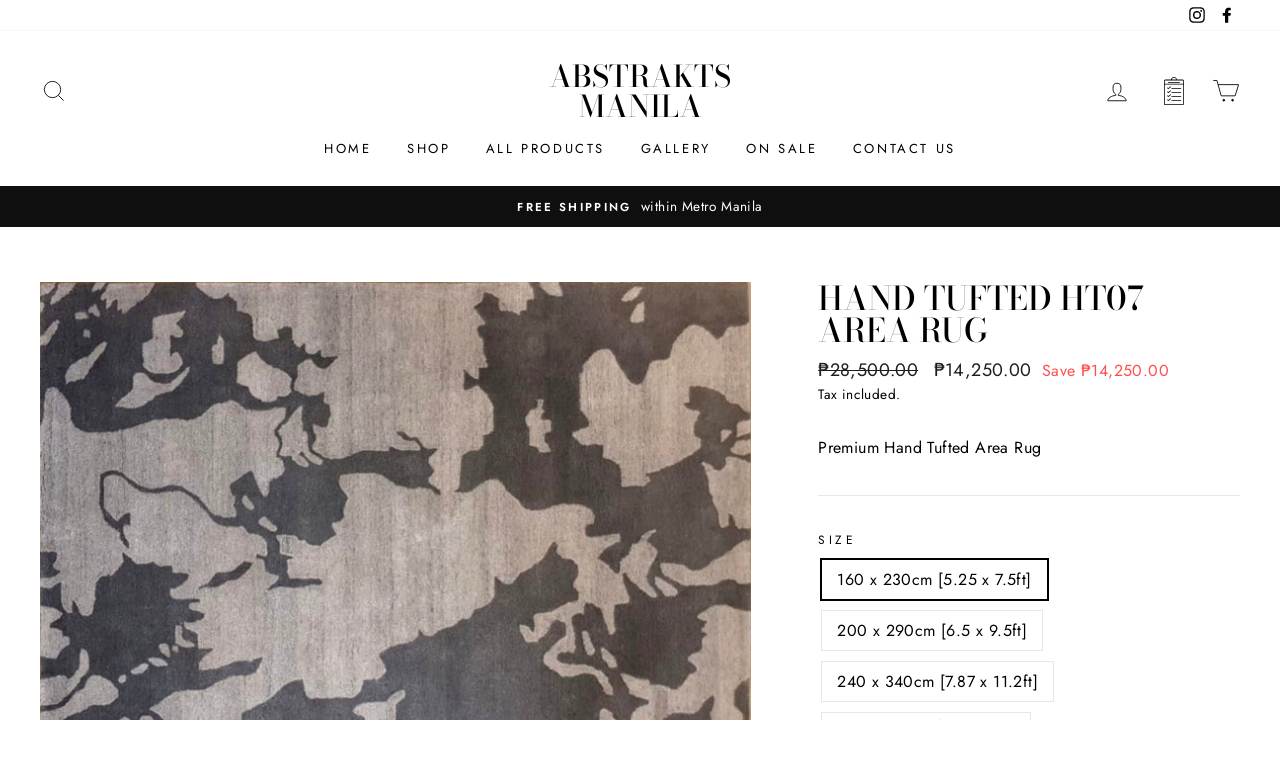

--- FILE ---
content_type: text/html; charset=utf-8
request_url: https://abstraktsmanila.com/collections/hand-tufted-area-rugs/products/copy-of-hand-tufted-ht07-area-rug
body_size: 24670
content:
<!doctype html>
<html class="no-js" lang="ShopLocaleDrop">
<head>
  <meta charset="utf-8">
  <meta http-equiv="X-UA-Compatible" content="IE=edge,chrome=1">
  <meta name="viewport" content="width=device-width,initial-scale=1">
  <meta name="theme-color" content="#111111">
  <link rel="canonical" href="https://abstraktsmanila.com/products/copy-of-hand-tufted-ht07-area-rug">
  <meta name="format-detection" content="telephone=no"><link rel="shortcut icon" href="//abstraktsmanila.com/cdn/shop/files/favicon_32x32.png?v=1613733362" type="image/png" />
  <title>Hand Tufted HT07 Area Rug
&ndash; Abstrakts Manila
</title><meta name="description" content="Premium Hand Tufted Area Rug"><meta property="og:site_name" content="Abstrakts Manila">
  <meta property="og:url" content="https://abstraktsmanila.com/products/copy-of-hand-tufted-ht07-area-rug">
  <meta property="og:title" content="Hand Tufted HT07 Area Rug">
  <meta property="og:type" content="product">
  <meta property="og:description" content="Premium Hand Tufted Area Rug"><meta property="og:price:amount" content="14,250.00">
    <meta property="og:price:currency" content="PHP"><meta property="og:image" content="http://abstraktsmanila.com/cdn/shop/files/IMG_20240401_183109_1200x630.jpg?v=1711967492">
  <meta property="og:image:secure_url" content="https://abstraktsmanila.com/cdn/shop/files/IMG_20240401_183109_1200x630.jpg?v=1711967492">
  <meta name="twitter:site" content="@">
  <meta name="twitter:card" content="summary_large_image">
  <meta name="twitter:title" content="Hand Tufted HT07 Area Rug">
  <meta name="twitter:description" content="Premium Hand Tufted Area Rug">


  <style data-shopify>
  @font-face {
  font-family: "Bodoni Moda";
  font-weight: 500;
  font-style: normal;
  src: url("//abstraktsmanila.com/cdn/fonts/bodoni_moda/bodonimoda_n5.36d0da1db617c453fb46e8089790ab6dc72c2356.woff2") format("woff2"),
       url("//abstraktsmanila.com/cdn/fonts/bodoni_moda/bodonimoda_n5.40f612bab009769f87511096f185d9228ad3baa3.woff") format("woff");
}

  @font-face {
  font-family: Jost;
  font-weight: 400;
  font-style: normal;
  src: url("//abstraktsmanila.com/cdn/fonts/jost/jost_n4.d47a1b6347ce4a4c9f437608011273009d91f2b7.woff2") format("woff2"),
       url("//abstraktsmanila.com/cdn/fonts/jost/jost_n4.791c46290e672b3f85c3d1c651ef2efa3819eadd.woff") format("woff");
}


  @font-face {
  font-family: Jost;
  font-weight: 600;
  font-style: normal;
  src: url("//abstraktsmanila.com/cdn/fonts/jost/jost_n6.ec1178db7a7515114a2d84e3dd680832b7af8b99.woff2") format("woff2"),
       url("//abstraktsmanila.com/cdn/fonts/jost/jost_n6.b1178bb6bdd3979fef38e103a3816f6980aeaff9.woff") format("woff");
}

  @font-face {
  font-family: Jost;
  font-weight: 400;
  font-style: italic;
  src: url("//abstraktsmanila.com/cdn/fonts/jost/jost_i4.b690098389649750ada222b9763d55796c5283a5.woff2") format("woff2"),
       url("//abstraktsmanila.com/cdn/fonts/jost/jost_i4.fd766415a47e50b9e391ae7ec04e2ae25e7e28b0.woff") format("woff");
}

  @font-face {
  font-family: Jost;
  font-weight: 600;
  font-style: italic;
  src: url("//abstraktsmanila.com/cdn/fonts/jost/jost_i6.9af7e5f39e3a108c08f24047a4276332d9d7b85e.woff2") format("woff2"),
       url("//abstraktsmanila.com/cdn/fonts/jost/jost_i6.2bf310262638f998ed206777ce0b9a3b98b6fe92.woff") format("woff");
}

</style>

  <link href="//abstraktsmanila.com/cdn/shop/t/6/assets/theme.scss.css?v=125534830629370872491759260155" rel="stylesheet" type="text/css" media="all" />

  <style data-shopify>
    .collection-item__title {
      font-size: 14.4px;
    }

    @media screen and (min-width: 769px) {
      .collection-item__title {
        font-size: 18px;
      }
    }
  </style>

  <script>
    document.documentElement.className = document.documentElement.className.replace('no-js', 'js');

    window.theme = window.theme || {};
    theme.strings = {
      addToCart: "Add to cart",
      soldOut: "Temporarily Out of Stock",
      unavailable: "Unavailable",
      stockLabel: "Only [count] items in stock!",
      willNotShipUntil: "Will not ship until [date]",
      willBeInStockAfter: "Restocking By [date] (ETA) Send us a message to reserve!",
      waitingForStock: "Inventory on the way",
      savePrice: "Save [saved_amount]",
      cartEmpty: "Your cart is currently empty.",
      cartTermsConfirmation: "You must agree with the terms and conditions of sales to check out"
    };
    theme.settings = {
      dynamicVariantsEnable: true,
      dynamicVariantType: "button",
      cartType: "drawer",
      moneyFormat: "₱{{amount}}",
      saveType: "dollar",
      recentlyViewedEnabled: false,
      predictiveSearch: true,
      predictiveSearchType: "product,article,page",
      inventoryThreshold: 10,
      quickView: false,
      themeName: 'Impulse',
      themeVersion: "2.7.0",
      themePage: ''
    };
  </script>

  <script>window.performance && window.performance.mark && window.performance.mark('shopify.content_for_header.start');</script><meta name="google-site-verification" content="353xMSsH5MkwSPZpGTTb-qw7z_Tkg0ycIT_IFFWgj_I">
<meta id="shopify-digital-wallet" name="shopify-digital-wallet" content="/32272810116/digital_wallets/dialog">
<link rel="alternate" type="application/json+oembed" href="https://abstraktsmanila.com/products/copy-of-hand-tufted-ht07-area-rug.oembed">
<script async="async" src="/checkouts/internal/preloads.js?locale=en-PH"></script>
<script id="shopify-features" type="application/json">{"accessToken":"3bbec0cfc0d571be21f3fcb4d9674d8b","betas":["rich-media-storefront-analytics"],"domain":"abstraktsmanila.com","predictiveSearch":true,"shopId":32272810116,"locale":"en"}</script>
<script>var Shopify = Shopify || {};
Shopify.shop = "abstrakts-manila.myshopify.com";
Shopify.locale = "en";
Shopify.currency = {"active":"PHP","rate":"1.0"};
Shopify.country = "PH";
Shopify.theme = {"name":"Impulse Theme Live","id":100678959266,"schema_name":"Impulse","schema_version":"2.7.0","theme_store_id":null,"role":"main"};
Shopify.theme.handle = "null";
Shopify.theme.style = {"id":null,"handle":null};
Shopify.cdnHost = "abstraktsmanila.com/cdn";
Shopify.routes = Shopify.routes || {};
Shopify.routes.root = "/";</script>
<script type="module">!function(o){(o.Shopify=o.Shopify||{}).modules=!0}(window);</script>
<script>!function(o){function n(){var o=[];function n(){o.push(Array.prototype.slice.apply(arguments))}return n.q=o,n}var t=o.Shopify=o.Shopify||{};t.loadFeatures=n(),t.autoloadFeatures=n()}(window);</script>
<script id="shop-js-analytics" type="application/json">{"pageType":"product"}</script>
<script defer="defer" async type="module" src="//abstraktsmanila.com/cdn/shopifycloud/shop-js/modules/v2/client.init-shop-cart-sync_BT-GjEfc.en.esm.js"></script>
<script defer="defer" async type="module" src="//abstraktsmanila.com/cdn/shopifycloud/shop-js/modules/v2/chunk.common_D58fp_Oc.esm.js"></script>
<script defer="defer" async type="module" src="//abstraktsmanila.com/cdn/shopifycloud/shop-js/modules/v2/chunk.modal_xMitdFEc.esm.js"></script>
<script type="module">
  await import("//abstraktsmanila.com/cdn/shopifycloud/shop-js/modules/v2/client.init-shop-cart-sync_BT-GjEfc.en.esm.js");
await import("//abstraktsmanila.com/cdn/shopifycloud/shop-js/modules/v2/chunk.common_D58fp_Oc.esm.js");
await import("//abstraktsmanila.com/cdn/shopifycloud/shop-js/modules/v2/chunk.modal_xMitdFEc.esm.js");

  window.Shopify.SignInWithShop?.initShopCartSync?.({"fedCMEnabled":true,"windoidEnabled":true});

</script>
<script id="__st">var __st={"a":32272810116,"offset":28800,"reqid":"c056d5cc-4a26-4815-9a68-b53c98838b8e-1769283538","pageurl":"abstraktsmanila.com\/collections\/hand-tufted-area-rugs\/products\/copy-of-hand-tufted-ht07-area-rug","u":"cba4646b8658","p":"product","rtyp":"product","rid":8042635264162};</script>
<script>window.ShopifyPaypalV4VisibilityTracking = true;</script>
<script id="captcha-bootstrap">!function(){'use strict';const t='contact',e='account',n='new_comment',o=[[t,t],['blogs',n],['comments',n],[t,'customer']],c=[[e,'customer_login'],[e,'guest_login'],[e,'recover_customer_password'],[e,'create_customer']],r=t=>t.map((([t,e])=>`form[action*='/${t}']:not([data-nocaptcha='true']) input[name='form_type'][value='${e}']`)).join(','),a=t=>()=>t?[...document.querySelectorAll(t)].map((t=>t.form)):[];function s(){const t=[...o],e=r(t);return a(e)}const i='password',u='form_key',d=['recaptcha-v3-token','g-recaptcha-response','h-captcha-response',i],f=()=>{try{return window.sessionStorage}catch{return}},m='__shopify_v',_=t=>t.elements[u];function p(t,e,n=!1){try{const o=window.sessionStorage,c=JSON.parse(o.getItem(e)),{data:r}=function(t){const{data:e,action:n}=t;return t[m]||n?{data:e,action:n}:{data:t,action:n}}(c);for(const[e,n]of Object.entries(r))t.elements[e]&&(t.elements[e].value=n);n&&o.removeItem(e)}catch(o){console.error('form repopulation failed',{error:o})}}const l='form_type',E='cptcha';function T(t){t.dataset[E]=!0}const w=window,h=w.document,L='Shopify',v='ce_forms',y='captcha';let A=!1;((t,e)=>{const n=(g='f06e6c50-85a8-45c8-87d0-21a2b65856fe',I='https://cdn.shopify.com/shopifycloud/storefront-forms-hcaptcha/ce_storefront_forms_captcha_hcaptcha.v1.5.2.iife.js',D={infoText:'Protected by hCaptcha',privacyText:'Privacy',termsText:'Terms'},(t,e,n)=>{const o=w[L][v],c=o.bindForm;if(c)return c(t,g,e,D).then(n);var r;o.q.push([[t,g,e,D],n]),r=I,A||(h.body.append(Object.assign(h.createElement('script'),{id:'captcha-provider',async:!0,src:r})),A=!0)});var g,I,D;w[L]=w[L]||{},w[L][v]=w[L][v]||{},w[L][v].q=[],w[L][y]=w[L][y]||{},w[L][y].protect=function(t,e){n(t,void 0,e),T(t)},Object.freeze(w[L][y]),function(t,e,n,w,h,L){const[v,y,A,g]=function(t,e,n){const i=e?o:[],u=t?c:[],d=[...i,...u],f=r(d),m=r(i),_=r(d.filter((([t,e])=>n.includes(e))));return[a(f),a(m),a(_),s()]}(w,h,L),I=t=>{const e=t.target;return e instanceof HTMLFormElement?e:e&&e.form},D=t=>v().includes(t);t.addEventListener('submit',(t=>{const e=I(t);if(!e)return;const n=D(e)&&!e.dataset.hcaptchaBound&&!e.dataset.recaptchaBound,o=_(e),c=g().includes(e)&&(!o||!o.value);(n||c)&&t.preventDefault(),c&&!n&&(function(t){try{if(!f())return;!function(t){const e=f();if(!e)return;const n=_(t);if(!n)return;const o=n.value;o&&e.removeItem(o)}(t);const e=Array.from(Array(32),(()=>Math.random().toString(36)[2])).join('');!function(t,e){_(t)||t.append(Object.assign(document.createElement('input'),{type:'hidden',name:u})),t.elements[u].value=e}(t,e),function(t,e){const n=f();if(!n)return;const o=[...t.querySelectorAll(`input[type='${i}']`)].map((({name:t})=>t)),c=[...d,...o],r={};for(const[a,s]of new FormData(t).entries())c.includes(a)||(r[a]=s);n.setItem(e,JSON.stringify({[m]:1,action:t.action,data:r}))}(t,e)}catch(e){console.error('failed to persist form',e)}}(e),e.submit())}));const S=(t,e)=>{t&&!t.dataset[E]&&(n(t,e.some((e=>e===t))),T(t))};for(const o of['focusin','change'])t.addEventListener(o,(t=>{const e=I(t);D(e)&&S(e,y())}));const B=e.get('form_key'),M=e.get(l),P=B&&M;t.addEventListener('DOMContentLoaded',(()=>{const t=y();if(P)for(const e of t)e.elements[l].value===M&&p(e,B);[...new Set([...A(),...v().filter((t=>'true'===t.dataset.shopifyCaptcha))])].forEach((e=>S(e,t)))}))}(h,new URLSearchParams(w.location.search),n,t,e,['guest_login'])})(!0,!0)}();</script>
<script integrity="sha256-4kQ18oKyAcykRKYeNunJcIwy7WH5gtpwJnB7kiuLZ1E=" data-source-attribution="shopify.loadfeatures" defer="defer" src="//abstraktsmanila.com/cdn/shopifycloud/storefront/assets/storefront/load_feature-a0a9edcb.js" crossorigin="anonymous"></script>
<script data-source-attribution="shopify.dynamic_checkout.dynamic.init">var Shopify=Shopify||{};Shopify.PaymentButton=Shopify.PaymentButton||{isStorefrontPortableWallets:!0,init:function(){window.Shopify.PaymentButton.init=function(){};var t=document.createElement("script");t.src="https://abstraktsmanila.com/cdn/shopifycloud/portable-wallets/latest/portable-wallets.en.js",t.type="module",document.head.appendChild(t)}};
</script>
<script data-source-attribution="shopify.dynamic_checkout.buyer_consent">
  function portableWalletsHideBuyerConsent(e){var t=document.getElementById("shopify-buyer-consent"),n=document.getElementById("shopify-subscription-policy-button");t&&n&&(t.classList.add("hidden"),t.setAttribute("aria-hidden","true"),n.removeEventListener("click",e))}function portableWalletsShowBuyerConsent(e){var t=document.getElementById("shopify-buyer-consent"),n=document.getElementById("shopify-subscription-policy-button");t&&n&&(t.classList.remove("hidden"),t.removeAttribute("aria-hidden"),n.addEventListener("click",e))}window.Shopify?.PaymentButton&&(window.Shopify.PaymentButton.hideBuyerConsent=portableWalletsHideBuyerConsent,window.Shopify.PaymentButton.showBuyerConsent=portableWalletsShowBuyerConsent);
</script>
<script>
  function portableWalletsCleanup(e){e&&e.src&&console.error("Failed to load portable wallets script "+e.src);var t=document.querySelectorAll("shopify-accelerated-checkout .shopify-payment-button__skeleton, shopify-accelerated-checkout-cart .wallet-cart-button__skeleton"),e=document.getElementById("shopify-buyer-consent");for(let e=0;e<t.length;e++)t[e].remove();e&&e.remove()}function portableWalletsNotLoadedAsModule(e){e instanceof ErrorEvent&&"string"==typeof e.message&&e.message.includes("import.meta")&&"string"==typeof e.filename&&e.filename.includes("portable-wallets")&&(window.removeEventListener("error",portableWalletsNotLoadedAsModule),window.Shopify.PaymentButton.failedToLoad=e,"loading"===document.readyState?document.addEventListener("DOMContentLoaded",window.Shopify.PaymentButton.init):window.Shopify.PaymentButton.init())}window.addEventListener("error",portableWalletsNotLoadedAsModule);
</script>

<script type="module" src="https://abstraktsmanila.com/cdn/shopifycloud/portable-wallets/latest/portable-wallets.en.js" onError="portableWalletsCleanup(this)" crossorigin="anonymous"></script>
<script nomodule>
  document.addEventListener("DOMContentLoaded", portableWalletsCleanup);
</script>

<link id="shopify-accelerated-checkout-styles" rel="stylesheet" media="screen" href="https://abstraktsmanila.com/cdn/shopifycloud/portable-wallets/latest/accelerated-checkout-backwards-compat.css" crossorigin="anonymous">
<style id="shopify-accelerated-checkout-cart">
        #shopify-buyer-consent {
  margin-top: 1em;
  display: inline-block;
  width: 100%;
}

#shopify-buyer-consent.hidden {
  display: none;
}

#shopify-subscription-policy-button {
  background: none;
  border: none;
  padding: 0;
  text-decoration: underline;
  font-size: inherit;
  cursor: pointer;
}

#shopify-subscription-policy-button::before {
  box-shadow: none;
}

      </style>

<script>window.performance && window.performance.mark && window.performance.mark('shopify.content_for_header.end');</script>

  <script src="//abstraktsmanila.com/cdn/shop/t/6/assets/vendor-scripts-v6.js" defer="defer"></script>

  <script
  src="https://code.jquery.com/jquery-3.6.0.slim.min.js"
  integrity="sha256-u7e5khyithlIdTpu22PHhENmPcRdFiHRjhAuHcs05RI="
  crossorigin="anonymous"></script>

  

  <script src="//abstraktsmanila.com/cdn/shop/t/6/assets/theme.js?v=53435935211966170811711473255" defer="defer"></script><div id="shopify-section-filter-menu-settings" class="shopify-section"><style type="text/css">
/*  Filter Menu Color and Image Section CSS */</style>
<link href="//abstraktsmanila.com/cdn/shop/t/6/assets/filter-menu.scss.css?v=18733046776690313801696114308" rel="stylesheet" type="text/css" media="all" />
<script src="//abstraktsmanila.com/cdn/shop/t/6/assets/filter-menu.js?v=153593843400897134901591091557" type="text/javascript"></script>





</div>
<link href="https://monorail-edge.shopifysvc.com" rel="dns-prefetch">
<script>(function(){if ("sendBeacon" in navigator && "performance" in window) {try {var session_token_from_headers = performance.getEntriesByType('navigation')[0].serverTiming.find(x => x.name == '_s').description;} catch {var session_token_from_headers = undefined;}var session_cookie_matches = document.cookie.match(/_shopify_s=([^;]*)/);var session_token_from_cookie = session_cookie_matches && session_cookie_matches.length === 2 ? session_cookie_matches[1] : "";var session_token = session_token_from_headers || session_token_from_cookie || "";function handle_abandonment_event(e) {var entries = performance.getEntries().filter(function(entry) {return /monorail-edge.shopifysvc.com/.test(entry.name);});if (!window.abandonment_tracked && entries.length === 0) {window.abandonment_tracked = true;var currentMs = Date.now();var navigation_start = performance.timing.navigationStart;var payload = {shop_id: 32272810116,url: window.location.href,navigation_start,duration: currentMs - navigation_start,session_token,page_type: "product"};window.navigator.sendBeacon("https://monorail-edge.shopifysvc.com/v1/produce", JSON.stringify({schema_id: "online_store_buyer_site_abandonment/1.1",payload: payload,metadata: {event_created_at_ms: currentMs,event_sent_at_ms: currentMs}}));}}window.addEventListener('pagehide', handle_abandonment_event);}}());</script>
<script id="web-pixels-manager-setup">(function e(e,d,r,n,o){if(void 0===o&&(o={}),!Boolean(null===(a=null===(i=window.Shopify)||void 0===i?void 0:i.analytics)||void 0===a?void 0:a.replayQueue)){var i,a;window.Shopify=window.Shopify||{};var t=window.Shopify;t.analytics=t.analytics||{};var s=t.analytics;s.replayQueue=[],s.publish=function(e,d,r){return s.replayQueue.push([e,d,r]),!0};try{self.performance.mark("wpm:start")}catch(e){}var l=function(){var e={modern:/Edge?\/(1{2}[4-9]|1[2-9]\d|[2-9]\d{2}|\d{4,})\.\d+(\.\d+|)|Firefox\/(1{2}[4-9]|1[2-9]\d|[2-9]\d{2}|\d{4,})\.\d+(\.\d+|)|Chrom(ium|e)\/(9{2}|\d{3,})\.\d+(\.\d+|)|(Maci|X1{2}).+ Version\/(15\.\d+|(1[6-9]|[2-9]\d|\d{3,})\.\d+)([,.]\d+|)( \(\w+\)|)( Mobile\/\w+|) Safari\/|Chrome.+OPR\/(9{2}|\d{3,})\.\d+\.\d+|(CPU[ +]OS|iPhone[ +]OS|CPU[ +]iPhone|CPU IPhone OS|CPU iPad OS)[ +]+(15[._]\d+|(1[6-9]|[2-9]\d|\d{3,})[._]\d+)([._]\d+|)|Android:?[ /-](13[3-9]|1[4-9]\d|[2-9]\d{2}|\d{4,})(\.\d+|)(\.\d+|)|Android.+Firefox\/(13[5-9]|1[4-9]\d|[2-9]\d{2}|\d{4,})\.\d+(\.\d+|)|Android.+Chrom(ium|e)\/(13[3-9]|1[4-9]\d|[2-9]\d{2}|\d{4,})\.\d+(\.\d+|)|SamsungBrowser\/([2-9]\d|\d{3,})\.\d+/,legacy:/Edge?\/(1[6-9]|[2-9]\d|\d{3,})\.\d+(\.\d+|)|Firefox\/(5[4-9]|[6-9]\d|\d{3,})\.\d+(\.\d+|)|Chrom(ium|e)\/(5[1-9]|[6-9]\d|\d{3,})\.\d+(\.\d+|)([\d.]+$|.*Safari\/(?![\d.]+ Edge\/[\d.]+$))|(Maci|X1{2}).+ Version\/(10\.\d+|(1[1-9]|[2-9]\d|\d{3,})\.\d+)([,.]\d+|)( \(\w+\)|)( Mobile\/\w+|) Safari\/|Chrome.+OPR\/(3[89]|[4-9]\d|\d{3,})\.\d+\.\d+|(CPU[ +]OS|iPhone[ +]OS|CPU[ +]iPhone|CPU IPhone OS|CPU iPad OS)[ +]+(10[._]\d+|(1[1-9]|[2-9]\d|\d{3,})[._]\d+)([._]\d+|)|Android:?[ /-](13[3-9]|1[4-9]\d|[2-9]\d{2}|\d{4,})(\.\d+|)(\.\d+|)|Mobile Safari.+OPR\/([89]\d|\d{3,})\.\d+\.\d+|Android.+Firefox\/(13[5-9]|1[4-9]\d|[2-9]\d{2}|\d{4,})\.\d+(\.\d+|)|Android.+Chrom(ium|e)\/(13[3-9]|1[4-9]\d|[2-9]\d{2}|\d{4,})\.\d+(\.\d+|)|Android.+(UC? ?Browser|UCWEB|U3)[ /]?(15\.([5-9]|\d{2,})|(1[6-9]|[2-9]\d|\d{3,})\.\d+)\.\d+|SamsungBrowser\/(5\.\d+|([6-9]|\d{2,})\.\d+)|Android.+MQ{2}Browser\/(14(\.(9|\d{2,})|)|(1[5-9]|[2-9]\d|\d{3,})(\.\d+|))(\.\d+|)|K[Aa][Ii]OS\/(3\.\d+|([4-9]|\d{2,})\.\d+)(\.\d+|)/},d=e.modern,r=e.legacy,n=navigator.userAgent;return n.match(d)?"modern":n.match(r)?"legacy":"unknown"}(),u="modern"===l?"modern":"legacy",c=(null!=n?n:{modern:"",legacy:""})[u],f=function(e){return[e.baseUrl,"/wpm","/b",e.hashVersion,"modern"===e.buildTarget?"m":"l",".js"].join("")}({baseUrl:d,hashVersion:r,buildTarget:u}),m=function(e){var d=e.version,r=e.bundleTarget,n=e.surface,o=e.pageUrl,i=e.monorailEndpoint;return{emit:function(e){var a=e.status,t=e.errorMsg,s=(new Date).getTime(),l=JSON.stringify({metadata:{event_sent_at_ms:s},events:[{schema_id:"web_pixels_manager_load/3.1",payload:{version:d,bundle_target:r,page_url:o,status:a,surface:n,error_msg:t},metadata:{event_created_at_ms:s}}]});if(!i)return console&&console.warn&&console.warn("[Web Pixels Manager] No Monorail endpoint provided, skipping logging."),!1;try{return self.navigator.sendBeacon.bind(self.navigator)(i,l)}catch(e){}var u=new XMLHttpRequest;try{return u.open("POST",i,!0),u.setRequestHeader("Content-Type","text/plain"),u.send(l),!0}catch(e){return console&&console.warn&&console.warn("[Web Pixels Manager] Got an unhandled error while logging to Monorail."),!1}}}}({version:r,bundleTarget:l,surface:e.surface,pageUrl:self.location.href,monorailEndpoint:e.monorailEndpoint});try{o.browserTarget=l,function(e){var d=e.src,r=e.async,n=void 0===r||r,o=e.onload,i=e.onerror,a=e.sri,t=e.scriptDataAttributes,s=void 0===t?{}:t,l=document.createElement("script"),u=document.querySelector("head"),c=document.querySelector("body");if(l.async=n,l.src=d,a&&(l.integrity=a,l.crossOrigin="anonymous"),s)for(var f in s)if(Object.prototype.hasOwnProperty.call(s,f))try{l.dataset[f]=s[f]}catch(e){}if(o&&l.addEventListener("load",o),i&&l.addEventListener("error",i),u)u.appendChild(l);else{if(!c)throw new Error("Did not find a head or body element to append the script");c.appendChild(l)}}({src:f,async:!0,onload:function(){if(!function(){var e,d;return Boolean(null===(d=null===(e=window.Shopify)||void 0===e?void 0:e.analytics)||void 0===d?void 0:d.initialized)}()){var d=window.webPixelsManager.init(e)||void 0;if(d){var r=window.Shopify.analytics;r.replayQueue.forEach((function(e){var r=e[0],n=e[1],o=e[2];d.publishCustomEvent(r,n,o)})),r.replayQueue=[],r.publish=d.publishCustomEvent,r.visitor=d.visitor,r.initialized=!0}}},onerror:function(){return m.emit({status:"failed",errorMsg:"".concat(f," has failed to load")})},sri:function(e){var d=/^sha384-[A-Za-z0-9+/=]+$/;return"string"==typeof e&&d.test(e)}(c)?c:"",scriptDataAttributes:o}),m.emit({status:"loading"})}catch(e){m.emit({status:"failed",errorMsg:(null==e?void 0:e.message)||"Unknown error"})}}})({shopId: 32272810116,storefrontBaseUrl: "https://abstraktsmanila.com",extensionsBaseUrl: "https://extensions.shopifycdn.com/cdn/shopifycloud/web-pixels-manager",monorailEndpoint: "https://monorail-edge.shopifysvc.com/unstable/produce_batch",surface: "storefront-renderer",enabledBetaFlags: ["2dca8a86"],webPixelsConfigList: [{"id":"611549346","configuration":"{\"config\":\"{\\\"pixel_id\\\":\\\"GT-5NTR8VM\\\",\\\"target_country\\\":\\\"PH\\\",\\\"gtag_events\\\":[{\\\"type\\\":\\\"purchase\\\",\\\"action_label\\\":\\\"MC-X2725HZQ14\\\"},{\\\"type\\\":\\\"page_view\\\",\\\"action_label\\\":\\\"MC-X2725HZQ14\\\"},{\\\"type\\\":\\\"view_item\\\",\\\"action_label\\\":\\\"MC-X2725HZQ14\\\"}],\\\"enable_monitoring_mode\\\":false}\"}","eventPayloadVersion":"v1","runtimeContext":"OPEN","scriptVersion":"b2a88bafab3e21179ed38636efcd8a93","type":"APP","apiClientId":1780363,"privacyPurposes":[],"dataSharingAdjustments":{"protectedCustomerApprovalScopes":["read_customer_address","read_customer_email","read_customer_name","read_customer_personal_data","read_customer_phone"]}},{"id":"138248354","configuration":"{\"pixel_id\":\"945348212569789\",\"pixel_type\":\"facebook_pixel\",\"metaapp_system_user_token\":\"-\"}","eventPayloadVersion":"v1","runtimeContext":"OPEN","scriptVersion":"ca16bc87fe92b6042fbaa3acc2fbdaa6","type":"APP","apiClientId":2329312,"privacyPurposes":["ANALYTICS","MARKETING","SALE_OF_DATA"],"dataSharingAdjustments":{"protectedCustomerApprovalScopes":["read_customer_address","read_customer_email","read_customer_name","read_customer_personal_data","read_customer_phone"]}},{"id":"shopify-app-pixel","configuration":"{}","eventPayloadVersion":"v1","runtimeContext":"STRICT","scriptVersion":"0450","apiClientId":"shopify-pixel","type":"APP","privacyPurposes":["ANALYTICS","MARKETING"]},{"id":"shopify-custom-pixel","eventPayloadVersion":"v1","runtimeContext":"LAX","scriptVersion":"0450","apiClientId":"shopify-pixel","type":"CUSTOM","privacyPurposes":["ANALYTICS","MARKETING"]}],isMerchantRequest: false,initData: {"shop":{"name":"Abstrakts Manila","paymentSettings":{"currencyCode":"PHP"},"myshopifyDomain":"abstrakts-manila.myshopify.com","countryCode":"PH","storefrontUrl":"https:\/\/abstraktsmanila.com"},"customer":null,"cart":null,"checkout":null,"productVariants":[{"price":{"amount":14250.0,"currencyCode":"PHP"},"product":{"title":"Hand Tufted HT07 Area Rug","vendor":"Abstrakts Manila","id":"8042635264162","untranslatedTitle":"Hand Tufted HT07 Area Rug","url":"\/products\/copy-of-hand-tufted-ht07-area-rug","type":""},"id":"43680260161698","image":{"src":"\/\/abstraktsmanila.com\/cdn\/shop\/files\/IMG_20240401_183109.jpg?v=1711967492"},"sku":null,"title":"160 x 230cm [5.25 x 7.5ft]","untranslatedTitle":"160 x 230cm [5.25 x 7.5ft]"},{"price":{"amount":19000.0,"currencyCode":"PHP"},"product":{"title":"Hand Tufted HT07 Area Rug","vendor":"Abstrakts Manila","id":"8042635264162","untranslatedTitle":"Hand Tufted HT07 Area Rug","url":"\/products\/copy-of-hand-tufted-ht07-area-rug","type":""},"id":"43680260194466","image":{"src":"\/\/abstraktsmanila.com\/cdn\/shop\/files\/IMG_20240401_183109.jpg?v=1711967492"},"sku":null,"title":"200 x 290cm [6.5 x 9.5ft]","untranslatedTitle":"200 x 290cm [6.5 x 9.5ft]"},{"price":{"amount":24000.0,"currencyCode":"PHP"},"product":{"title":"Hand Tufted HT07 Area Rug","vendor":"Abstrakts Manila","id":"8042635264162","untranslatedTitle":"Hand Tufted HT07 Area Rug","url":"\/products\/copy-of-hand-tufted-ht07-area-rug","type":""},"id":"43680260227234","image":{"src":"\/\/abstraktsmanila.com\/cdn\/shop\/files\/IMG_20240401_183109.jpg?v=1711967492"},"sku":null,"title":"240 x 340cm [7.87 x 11.2ft]","untranslatedTitle":"240 x 340cm [7.87 x 11.2ft]"},{"price":{"amount":31000.0,"currencyCode":"PHP"},"product":{"title":"Hand Tufted HT07 Area Rug","vendor":"Abstrakts Manila","id":"8042635264162","untranslatedTitle":"Hand Tufted HT07 Area Rug","url":"\/products\/copy-of-hand-tufted-ht07-area-rug","type":""},"id":"43680260260002","image":{"src":"\/\/abstraktsmanila.com\/cdn\/shop\/files\/IMG_20240401_183109.jpg?v=1711967492"},"sku":null,"title":"300 x 400cm [10 x 13ft]","untranslatedTitle":"300 x 400cm [10 x 13ft]"}],"purchasingCompany":null},},"https://abstraktsmanila.com/cdn","fcfee988w5aeb613cpc8e4bc33m6693e112",{"modern":"","legacy":""},{"shopId":"32272810116","storefrontBaseUrl":"https:\/\/abstraktsmanila.com","extensionBaseUrl":"https:\/\/extensions.shopifycdn.com\/cdn\/shopifycloud\/web-pixels-manager","surface":"storefront-renderer","enabledBetaFlags":"[\"2dca8a86\"]","isMerchantRequest":"false","hashVersion":"fcfee988w5aeb613cpc8e4bc33m6693e112","publish":"custom","events":"[[\"page_viewed\",{}],[\"product_viewed\",{\"productVariant\":{\"price\":{\"amount\":14250.0,\"currencyCode\":\"PHP\"},\"product\":{\"title\":\"Hand Tufted HT07 Area Rug\",\"vendor\":\"Abstrakts Manila\",\"id\":\"8042635264162\",\"untranslatedTitle\":\"Hand Tufted HT07 Area Rug\",\"url\":\"\/products\/copy-of-hand-tufted-ht07-area-rug\",\"type\":\"\"},\"id\":\"43680260161698\",\"image\":{\"src\":\"\/\/abstraktsmanila.com\/cdn\/shop\/files\/IMG_20240401_183109.jpg?v=1711967492\"},\"sku\":null,\"title\":\"160 x 230cm [5.25 x 7.5ft]\",\"untranslatedTitle\":\"160 x 230cm [5.25 x 7.5ft]\"}}]]"});</script><script>
  window.ShopifyAnalytics = window.ShopifyAnalytics || {};
  window.ShopifyAnalytics.meta = window.ShopifyAnalytics.meta || {};
  window.ShopifyAnalytics.meta.currency = 'PHP';
  var meta = {"product":{"id":8042635264162,"gid":"gid:\/\/shopify\/Product\/8042635264162","vendor":"Abstrakts Manila","type":"","handle":"copy-of-hand-tufted-ht07-area-rug","variants":[{"id":43680260161698,"price":1425000,"name":"Hand Tufted HT07 Area Rug - 160 x 230cm [5.25 x 7.5ft]","public_title":"160 x 230cm [5.25 x 7.5ft]","sku":null},{"id":43680260194466,"price":1900000,"name":"Hand Tufted HT07 Area Rug - 200 x 290cm [6.5 x 9.5ft]","public_title":"200 x 290cm [6.5 x 9.5ft]","sku":null},{"id":43680260227234,"price":2400000,"name":"Hand Tufted HT07 Area Rug - 240 x 340cm [7.87 x 11.2ft]","public_title":"240 x 340cm [7.87 x 11.2ft]","sku":null},{"id":43680260260002,"price":3100000,"name":"Hand Tufted HT07 Area Rug - 300 x 400cm [10 x 13ft]","public_title":"300 x 400cm [10 x 13ft]","sku":null}],"remote":false},"page":{"pageType":"product","resourceType":"product","resourceId":8042635264162,"requestId":"c056d5cc-4a26-4815-9a68-b53c98838b8e-1769283538"}};
  for (var attr in meta) {
    window.ShopifyAnalytics.meta[attr] = meta[attr];
  }
</script>
<script class="analytics">
  (function () {
    var customDocumentWrite = function(content) {
      var jquery = null;

      if (window.jQuery) {
        jquery = window.jQuery;
      } else if (window.Checkout && window.Checkout.$) {
        jquery = window.Checkout.$;
      }

      if (jquery) {
        jquery('body').append(content);
      }
    };

    var hasLoggedConversion = function(token) {
      if (token) {
        return document.cookie.indexOf('loggedConversion=' + token) !== -1;
      }
      return false;
    }

    var setCookieIfConversion = function(token) {
      if (token) {
        var twoMonthsFromNow = new Date(Date.now());
        twoMonthsFromNow.setMonth(twoMonthsFromNow.getMonth() + 2);

        document.cookie = 'loggedConversion=' + token + '; expires=' + twoMonthsFromNow;
      }
    }

    var trekkie = window.ShopifyAnalytics.lib = window.trekkie = window.trekkie || [];
    if (trekkie.integrations) {
      return;
    }
    trekkie.methods = [
      'identify',
      'page',
      'ready',
      'track',
      'trackForm',
      'trackLink'
    ];
    trekkie.factory = function(method) {
      return function() {
        var args = Array.prototype.slice.call(arguments);
        args.unshift(method);
        trekkie.push(args);
        return trekkie;
      };
    };
    for (var i = 0; i < trekkie.methods.length; i++) {
      var key = trekkie.methods[i];
      trekkie[key] = trekkie.factory(key);
    }
    trekkie.load = function(config) {
      trekkie.config = config || {};
      trekkie.config.initialDocumentCookie = document.cookie;
      var first = document.getElementsByTagName('script')[0];
      var script = document.createElement('script');
      script.type = 'text/javascript';
      script.onerror = function(e) {
        var scriptFallback = document.createElement('script');
        scriptFallback.type = 'text/javascript';
        scriptFallback.onerror = function(error) {
                var Monorail = {
      produce: function produce(monorailDomain, schemaId, payload) {
        var currentMs = new Date().getTime();
        var event = {
          schema_id: schemaId,
          payload: payload,
          metadata: {
            event_created_at_ms: currentMs,
            event_sent_at_ms: currentMs
          }
        };
        return Monorail.sendRequest("https://" + monorailDomain + "/v1/produce", JSON.stringify(event));
      },
      sendRequest: function sendRequest(endpointUrl, payload) {
        // Try the sendBeacon API
        if (window && window.navigator && typeof window.navigator.sendBeacon === 'function' && typeof window.Blob === 'function' && !Monorail.isIos12()) {
          var blobData = new window.Blob([payload], {
            type: 'text/plain'
          });

          if (window.navigator.sendBeacon(endpointUrl, blobData)) {
            return true;
          } // sendBeacon was not successful

        } // XHR beacon

        var xhr = new XMLHttpRequest();

        try {
          xhr.open('POST', endpointUrl);
          xhr.setRequestHeader('Content-Type', 'text/plain');
          xhr.send(payload);
        } catch (e) {
          console.log(e);
        }

        return false;
      },
      isIos12: function isIos12() {
        return window.navigator.userAgent.lastIndexOf('iPhone; CPU iPhone OS 12_') !== -1 || window.navigator.userAgent.lastIndexOf('iPad; CPU OS 12_') !== -1;
      }
    };
    Monorail.produce('monorail-edge.shopifysvc.com',
      'trekkie_storefront_load_errors/1.1',
      {shop_id: 32272810116,
      theme_id: 100678959266,
      app_name: "storefront",
      context_url: window.location.href,
      source_url: "//abstraktsmanila.com/cdn/s/trekkie.storefront.8d95595f799fbf7e1d32231b9a28fd43b70c67d3.min.js"});

        };
        scriptFallback.async = true;
        scriptFallback.src = '//abstraktsmanila.com/cdn/s/trekkie.storefront.8d95595f799fbf7e1d32231b9a28fd43b70c67d3.min.js';
        first.parentNode.insertBefore(scriptFallback, first);
      };
      script.async = true;
      script.src = '//abstraktsmanila.com/cdn/s/trekkie.storefront.8d95595f799fbf7e1d32231b9a28fd43b70c67d3.min.js';
      first.parentNode.insertBefore(script, first);
    };
    trekkie.load(
      {"Trekkie":{"appName":"storefront","development":false,"defaultAttributes":{"shopId":32272810116,"isMerchantRequest":null,"themeId":100678959266,"themeCityHash":"17127354819651303691","contentLanguage":"en","currency":"PHP","eventMetadataId":"cbc05c6a-d83c-4883-9c83-3cc953aba907"},"isServerSideCookieWritingEnabled":true,"monorailRegion":"shop_domain","enabledBetaFlags":["65f19447"]},"Session Attribution":{},"S2S":{"facebookCapiEnabled":true,"source":"trekkie-storefront-renderer","apiClientId":580111}}
    );

    var loaded = false;
    trekkie.ready(function() {
      if (loaded) return;
      loaded = true;

      window.ShopifyAnalytics.lib = window.trekkie;

      var originalDocumentWrite = document.write;
      document.write = customDocumentWrite;
      try { window.ShopifyAnalytics.merchantGoogleAnalytics.call(this); } catch(error) {};
      document.write = originalDocumentWrite;

      window.ShopifyAnalytics.lib.page(null,{"pageType":"product","resourceType":"product","resourceId":8042635264162,"requestId":"c056d5cc-4a26-4815-9a68-b53c98838b8e-1769283538","shopifyEmitted":true});

      var match = window.location.pathname.match(/checkouts\/(.+)\/(thank_you|post_purchase)/)
      var token = match? match[1]: undefined;
      if (!hasLoggedConversion(token)) {
        setCookieIfConversion(token);
        window.ShopifyAnalytics.lib.track("Viewed Product",{"currency":"PHP","variantId":43680260161698,"productId":8042635264162,"productGid":"gid:\/\/shopify\/Product\/8042635264162","name":"Hand Tufted HT07 Area Rug - 160 x 230cm [5.25 x 7.5ft]","price":"14250.00","sku":null,"brand":"Abstrakts Manila","variant":"160 x 230cm [5.25 x 7.5ft]","category":"","nonInteraction":true,"remote":false},undefined,undefined,{"shopifyEmitted":true});
      window.ShopifyAnalytics.lib.track("monorail:\/\/trekkie_storefront_viewed_product\/1.1",{"currency":"PHP","variantId":43680260161698,"productId":8042635264162,"productGid":"gid:\/\/shopify\/Product\/8042635264162","name":"Hand Tufted HT07 Area Rug - 160 x 230cm [5.25 x 7.5ft]","price":"14250.00","sku":null,"brand":"Abstrakts Manila","variant":"160 x 230cm [5.25 x 7.5ft]","category":"","nonInteraction":true,"remote":false,"referer":"https:\/\/abstraktsmanila.com\/collections\/hand-tufted-area-rugs\/products\/copy-of-hand-tufted-ht07-area-rug"});
      }
    });


        var eventsListenerScript = document.createElement('script');
        eventsListenerScript.async = true;
        eventsListenerScript.src = "//abstraktsmanila.com/cdn/shopifycloud/storefront/assets/shop_events_listener-3da45d37.js";
        document.getElementsByTagName('head')[0].appendChild(eventsListenerScript);

})();</script>
<script
  defer
  src="https://abstraktsmanila.com/cdn/shopifycloud/perf-kit/shopify-perf-kit-3.0.4.min.js"
  data-application="storefront-renderer"
  data-shop-id="32272810116"
  data-render-region="gcp-us-central1"
  data-page-type="product"
  data-theme-instance-id="100678959266"
  data-theme-name="Impulse"
  data-theme-version="2.7.0"
  data-monorail-region="shop_domain"
  data-resource-timing-sampling-rate="10"
  data-shs="true"
  data-shs-beacon="true"
  data-shs-export-with-fetch="true"
  data-shs-logs-sample-rate="1"
  data-shs-beacon-endpoint="https://abstraktsmanila.com/api/collect"
></script>
</head>

<body class="template-product" data-transitions="false">

  
  

  <a class="in-page-link visually-hidden skip-link" href="#MainContent">Skip to content</a>

  <div id="PageContainer" class="page-container">
    <div class="transition-body">

    <div id="shopify-section-header" class="shopify-section">




<div id="NavDrawer" class="drawer drawer--left">
  <div class="drawer__contents">
    <div class="drawer__fixed-header drawer__fixed-header--full">
      <div class="drawer__header drawer__header--full appear-animation appear-delay-1">
        <div class="h2 drawer__title">
        </div>
        <div class="drawer__close">
          <button type="button" class="drawer__close-button js-drawer-close">
            <svg aria-hidden="true" focusable="false" role="presentation" class="icon icon-close" viewBox="0 0 64 64"><path d="M19 17.61l27.12 27.13m0-27.12L19 44.74"/></svg>
            <span class="icon__fallback-text">Close menu</span>
          </button>
        </div>
      </div>
    </div>
    <div class="drawer__scrollable">
      <ul class="mobile-nav" role="navigation" aria-label="Primary">
        


          <li class="mobile-nav__item appear-animation appear-delay-2">
            
              <a href="/" class="mobile-nav__link mobile-nav__link--top-level" >Home</a>
            

            
          </li>
        


          <li class="mobile-nav__item appear-animation appear-delay-3">
            
              <div class="mobile-nav__has-sublist">
                
                  <a href="/collections/all"
                    class="mobile-nav__link mobile-nav__link--top-level"
                    id="Label-collections-all2"
                    >
                    Shop
                  </a>
                  <div class="mobile-nav__toggle">
                    <button type="button"
                      aria-controls="Linklist-collections-all2"
                      aria-open="true"
                      class="collapsible-trigger collapsible--auto-height is-open">
                      <span class="collapsible-trigger__icon collapsible-trigger__icon--open" role="presentation">
  <svg aria-hidden="true" focusable="false" role="presentation" class="icon icon--wide icon-chevron-down" viewBox="0 0 28 16"><path d="M1.57 1.59l12.76 12.77L27.1 1.59" stroke-width="2" stroke="#000" fill="none" fill-rule="evenodd"/></svg>
</span>

                    </button>
                  </div>
                
              </div>
            

            
              <div id="Linklist-collections-all2"
                class="mobile-nav__sublist collapsible-content collapsible-content--all is-open"
                aria-labelledby="Label-collections-all2"
                style="height: auto;">
                <div class="collapsible-content__inner">
                  <ul class="mobile-nav__sublist">
                    


                      <li class="mobile-nav__item">
                        <div class="mobile-nav__child-item">
                          
                            <a href="/collections/hand-tufted-area-rugs"
                              class="mobile-nav__link"
                              id="Sublabel-collections-hand-tufted-area-rugs1"
                              data-active="true">
                              Hand Tufted Area Rugs
                            </a>
                          
                          
                            <button type="button"
                              aria-controls="Sublinklist-collections-all2-collections-hand-tufted-area-rugs1"
                              class="collapsible-trigger is-open">
                              <span class="collapsible-trigger__icon collapsible-trigger__icon--circle collapsible-trigger__icon--open" role="presentation">
  <svg aria-hidden="true" focusable="false" role="presentation" class="icon icon--wide icon-chevron-down" viewBox="0 0 28 16"><path d="M1.57 1.59l12.76 12.77L27.1 1.59" stroke-width="2" stroke="#000" fill="none" fill-rule="evenodd"/></svg>
</span>

                            </button>
                          
                        </div>

                        
                          <div
                            id="Sublinklist-collections-all2-collections-hand-tufted-area-rugs1"
                            aria-labelledby="Sublabel-collections-hand-tufted-area-rugs1"
                            class="mobile-nav__sublist collapsible-content collapsible-content--all is-open"
                            style="height: auto;">
                            <div class="collapsible-content__inner">
                              <ul class="mobile-nav__grandchildlist">
                                
                                  <li class="mobile-nav__item">
                                    <a href="/collections/hand-tufted-area-rugs" class="mobile-nav__link" data-active="true">
                                      HT Series
                                    </a>
                                  </li>
                                
                              </ul>
                            </div>
                          </div>
                        
                      </li>
                    


                      <li class="mobile-nav__item">
                        <div class="mobile-nav__child-item">
                          
                            <a href="/collections/hand-tufted-premium"
                              class="mobile-nav__link"
                              id="Sublabel-collections-hand-tufted-premium2"
                              >
                              Belgium Maccanne
                            </a>
                          
                          
                            <button type="button"
                              aria-controls="Sublinklist-collections-all2-collections-hand-tufted-premium2"
                              class="collapsible-trigger ">
                              <span class="collapsible-trigger__icon collapsible-trigger__icon--circle collapsible-trigger__icon--open" role="presentation">
  <svg aria-hidden="true" focusable="false" role="presentation" class="icon icon--wide icon-chevron-down" viewBox="0 0 28 16"><path d="M1.57 1.59l12.76 12.77L27.1 1.59" stroke-width="2" stroke="#000" fill="none" fill-rule="evenodd"/></svg>
</span>

                            </button>
                          
                        </div>

                        
                          <div
                            id="Sublinklist-collections-all2-collections-hand-tufted-premium2"
                            aria-labelledby="Sublabel-collections-hand-tufted-premium2"
                            class="mobile-nav__sublist collapsible-content collapsible-content--all "
                            >
                            <div class="collapsible-content__inner">
                              <ul class="mobile-nav__grandchildlist">
                                
                                  <li class="mobile-nav__item">
                                    <a href="/collections/bfara" class="mobile-nav__link" >
                                      BFara
                                    </a>
                                  </li>
                                
                                  <li class="mobile-nav__item">
                                    <a href="/collections/btouma" class="mobile-nav__link" >
                                      BTouma
                                    </a>
                                  </li>
                                
                                  <li class="mobile-nav__item">
                                    <a href="/collections/blata" class="mobile-nav__link" >
                                      BLata
                                    </a>
                                  </li>
                                
                              </ul>
                            </div>
                          </div>
                        
                      </li>
                    


                      <li class="mobile-nav__item">
                        <div class="mobile-nav__child-item">
                          
                            <a href="/collections/frontpage"
                              class="mobile-nav__link"
                              id="Sublabel-collections-frontpage3"
                              >
                              Classic Rectangular
                            </a>
                          
                          
                            <button type="button"
                              aria-controls="Sublinklist-collections-all2-collections-frontpage3"
                              class="collapsible-trigger ">
                              <span class="collapsible-trigger__icon collapsible-trigger__icon--circle collapsible-trigger__icon--open" role="presentation">
  <svg aria-hidden="true" focusable="false" role="presentation" class="icon icon--wide icon-chevron-down" viewBox="0 0 28 16"><path d="M1.57 1.59l12.76 12.77L27.1 1.59" stroke-width="2" stroke="#000" fill="none" fill-rule="evenodd"/></svg>
</span>

                            </button>
                          
                        </div>

                        
                          <div
                            id="Sublinklist-collections-all2-collections-frontpage3"
                            aria-labelledby="Sublabel-collections-frontpage3"
                            class="mobile-nav__sublist collapsible-content collapsible-content--all "
                            >
                            <div class="collapsible-content__inner">
                              <ul class="mobile-nav__grandchildlist">
                                
                                  <li class="mobile-nav__item">
                                    <a href="/collections/on-stock-5-25ft-x-7-5ft" class="mobile-nav__link" >
                                      160 x 230cm [5.25 x 7.5ft]
                                    </a>
                                  </li>
                                
                                  <li class="mobile-nav__item">
                                    <a href="/collections/on-stock-medium-6-5-x-9-5ft" class="mobile-nav__link" >
                                      200 x 290cm [6.5 x 9.5ft]
                                    </a>
                                  </li>
                                
                                  <li class="mobile-nav__item">
                                    <a href="/collections/on-stock-large-8-x-11ft" class="mobile-nav__link" >
                                      240 x 340cm [8 x 11ft]
                                    </a>
                                  </li>
                                
                                  <li class="mobile-nav__item">
                                    <a href="/collections/on-stock-xl-9-x-12ft" class="mobile-nav__link" >
                                      280 x 380cm [9.2 x 12.5ft]
                                    </a>
                                  </li>
                                
                                  <li class="mobile-nav__item">
                                    <a href="/collections/on-stock-xl-10-x-13ft" class="mobile-nav__link" >
                                      300 x 400cm [10 x 13ft]
                                    </a>
                                  </li>
                                
                                  <li class="mobile-nav__item">
                                    <a href="/collections/on-stock-xxl" class="mobile-nav__link" >
                                      400 x 500cm [13 x 16ft]
                                    </a>
                                  </li>
                                
                              </ul>
                            </div>
                          </div>
                        
                      </li>
                    


                      <li class="mobile-nav__item">
                        <div class="mobile-nav__child-item">
                          
                            <a href="/collections/round-rugs"
                              class="mobile-nav__link"
                              id="Sublabel-collections-round-rugs4"
                              >
                              Classic Round 
                            </a>
                          
                          
                            <button type="button"
                              aria-controls="Sublinklist-collections-all2-collections-round-rugs4"
                              class="collapsible-trigger ">
                              <span class="collapsible-trigger__icon collapsible-trigger__icon--circle collapsible-trigger__icon--open" role="presentation">
  <svg aria-hidden="true" focusable="false" role="presentation" class="icon icon--wide icon-chevron-down" viewBox="0 0 28 16"><path d="M1.57 1.59l12.76 12.77L27.1 1.59" stroke-width="2" stroke="#000" fill="none" fill-rule="evenodd"/></svg>
</span>

                            </button>
                          
                        </div>

                        
                          <div
                            id="Sublinklist-collections-all2-collections-round-rugs4"
                            aria-labelledby="Sublabel-collections-round-rugs4"
                            class="mobile-nav__sublist collapsible-content collapsible-content--all "
                            >
                            <div class="collapsible-content__inner">
                              <ul class="mobile-nav__grandchildlist">
                                
                                  <li class="mobile-nav__item">
                                    <a href="/collections/on-stock-round" class="mobile-nav__link" >
                                      200cm [ 6.5ft ] Diameter
                                    </a>
                                  </li>
                                
                                  <li class="mobile-nav__item">
                                    <a href="/collections/on-stock-round-240cm-8ft-diameter" class="mobile-nav__link" >
                                      240cm [ 8ft ] Diameter
                                    </a>
                                  </li>
                                
                                  <li class="mobile-nav__item">
                                    <a href="/collections/on-stock-round-280cm-9-2ft-diameter" class="mobile-nav__link" >
                                      280cm [ 9.2ft ] Diameter
                                    </a>
                                  </li>
                                
                                  <li class="mobile-nav__item">
                                    <a href="/collections/on-stock-round-300cm-10ft-diameter" class="mobile-nav__link" >
                                      300cm [ 10ft ] Diameter
                                    </a>
                                  </li>
                                
                                  <li class="mobile-nav__item">
                                    <a href="/collections/on-stock-round-400cm-13ft-diameter" class="mobile-nav__link" >
                                      400cm [ 13ft ] Diameter
                                    </a>
                                  </li>
                                
                              </ul>
                            </div>
                          </div>
                        
                      </li>
                    


                      <li class="mobile-nav__item">
                        <div class="mobile-nav__child-item">
                          
                            <a href="/"
                              class="mobile-nav__link"
                              id="Sublabel-5"
                              >
                              Area Rugs by Color Palette
                            </a>
                          
                          
                            <button type="button"
                              aria-controls="Sublinklist-collections-all2-5"
                              class="collapsible-trigger ">
                              <span class="collapsible-trigger__icon collapsible-trigger__icon--circle collapsible-trigger__icon--open" role="presentation">
  <svg aria-hidden="true" focusable="false" role="presentation" class="icon icon--wide icon-chevron-down" viewBox="0 0 28 16"><path d="M1.57 1.59l12.76 12.77L27.1 1.59" stroke-width="2" stroke="#000" fill="none" fill-rule="evenodd"/></svg>
</span>

                            </button>
                          
                        </div>

                        
                          <div
                            id="Sublinklist-collections-all2-5"
                            aria-labelledby="Sublabel-5"
                            class="mobile-nav__sublist collapsible-content collapsible-content--all "
                            >
                            <div class="collapsible-content__inner">
                              <ul class="mobile-nav__grandchildlist">
                                
                                  <li class="mobile-nav__item">
                                    <a href="/collections/colors-black-white" class="mobile-nav__link" >
                                      Black and White
                                    </a>
                                  </li>
                                
                                  <li class="mobile-nav__item">
                                    <a href="/collections/off-white-neutrals" class="mobile-nav__link" >
                                      Off White Neutrals
                                    </a>
                                  </li>
                                
                                  <li class="mobile-nav__item">
                                    <a href="/collections/colors-shades-of-gray" class="mobile-nav__link" >
                                      Shades of Gray
                                    </a>
                                  </li>
                                
                                  <li class="mobile-nav__item">
                                    <a href="/collections/colors-touch-of-blue" class="mobile-nav__link" >
                                      Touch of Blue
                                    </a>
                                  </li>
                                
                                  <li class="mobile-nav__item">
                                    <a href="/collections/colors-gold-accents" class="mobile-nav__link" >
                                      Gold Accents
                                    </a>
                                  </li>
                                
                                  <li class="mobile-nav__item">
                                    <a href="/collections/colors-reddish-brown" class="mobile-nav__link" >
                                      Reds and Browns
                                    </a>
                                  </li>
                                
                              </ul>
                            </div>
                          </div>
                        
                      </li>
                    


                      <li class="mobile-nav__item">
                        <div class="mobile-nav__child-item">
                          
                            <a href="/collections/on-sale"
                              class="mobile-nav__link"
                              id="Sublabel-collections-on-sale6"
                              >
                              On Sale
                            </a>
                          
                          
                        </div>

                        
                      </li>
                    
                  </ul>
                </div>
              </div>
            
          </li>
        


          <li class="mobile-nav__item appear-animation appear-delay-4">
            
              <a href="/collections/all" class="mobile-nav__link mobile-nav__link--top-level" >All Products</a>
            

            
          </li>
        


          <li class="mobile-nav__item appear-animation appear-delay-5">
            
              <a href="/blogs/news/gallery" class="mobile-nav__link mobile-nav__link--top-level" >Gallery</a>
            

            
          </li>
        


          <li class="mobile-nav__item appear-animation appear-delay-6">
            
              <a href="/collections/on-sale" class="mobile-nav__link mobile-nav__link--top-level" >On Sale</a>
            

            
          </li>
        


          <li class="mobile-nav__item appear-animation appear-delay-7">
            
              <a href="/pages/contact-us" class="mobile-nav__link mobile-nav__link--top-level" >Contact Us</a>
            

            
          </li>
        


        
          <li class="mobile-nav__item mobile-nav__item--secondary">
            <div class="grid">
              

              
<div class="grid__item one-half appear-animation appear-delay-8">
                  <a href="/account" class="mobile-nav__link">
                    
                      Log in
                    
                  </a>
                </div>
              
            </div>
          </li>
        
      </ul><ul class="mobile-nav__social appear-animation appear-delay-9">
        
          <li class="mobile-nav__social-item">
            <a target="_blank" href="https://www.instagram.com/abstrakts.rugs/" title="Abstrakts Manila on Instagram">
              <svg aria-hidden="true" focusable="false" role="presentation" class="icon icon-instagram" viewBox="0 0 32 32"><path fill="#444" d="M16 3.094c4.206 0 4.7.019 6.363.094 1.538.069 2.369.325 2.925.544.738.287 1.262.625 1.813 1.175s.894 1.075 1.175 1.813c.212.556.475 1.387.544 2.925.075 1.662.094 2.156.094 6.363s-.019 4.7-.094 6.363c-.069 1.538-.325 2.369-.544 2.925-.288.738-.625 1.262-1.175 1.813s-1.075.894-1.813 1.175c-.556.212-1.387.475-2.925.544-1.663.075-2.156.094-6.363.094s-4.7-.019-6.363-.094c-1.537-.069-2.369-.325-2.925-.544-.737-.288-1.263-.625-1.813-1.175s-.894-1.075-1.175-1.813c-.212-.556-.475-1.387-.544-2.925-.075-1.663-.094-2.156-.094-6.363s.019-4.7.094-6.363c.069-1.537.325-2.369.544-2.925.287-.737.625-1.263 1.175-1.813s1.075-.894 1.813-1.175c.556-.212 1.388-.475 2.925-.544 1.662-.081 2.156-.094 6.363-.094zm0-2.838c-4.275 0-4.813.019-6.494.094-1.675.075-2.819.344-3.819.731-1.037.4-1.913.944-2.788 1.819S1.486 4.656 1.08 5.688c-.387 1-.656 2.144-.731 3.825-.075 1.675-.094 2.213-.094 6.488s.019 4.813.094 6.494c.075 1.675.344 2.819.731 3.825.4 1.038.944 1.913 1.819 2.788s1.756 1.413 2.788 1.819c1 .387 2.144.656 3.825.731s2.213.094 6.494.094 4.813-.019 6.494-.094c1.675-.075 2.819-.344 3.825-.731 1.038-.4 1.913-.944 2.788-1.819s1.413-1.756 1.819-2.788c.387-1 .656-2.144.731-3.825s.094-2.212.094-6.494-.019-4.813-.094-6.494c-.075-1.675-.344-2.819-.731-3.825-.4-1.038-.944-1.913-1.819-2.788s-1.756-1.413-2.788-1.819c-1-.387-2.144-.656-3.825-.731C20.812.275 20.275.256 16 .256z"/><path fill="#444" d="M16 7.912a8.088 8.088 0 0 0 0 16.175c4.463 0 8.087-3.625 8.087-8.088s-3.625-8.088-8.088-8.088zm0 13.338a5.25 5.25 0 1 1 0-10.5 5.25 5.25 0 1 1 0 10.5zM26.294 7.594a1.887 1.887 0 1 1-3.774.002 1.887 1.887 0 0 1 3.774-.003z"/></svg>
              <span class="icon__fallback-text">Instagram</span>
            </a>
          </li>
        
        
          <li class="mobile-nav__social-item">
            <a target="_blank" href="https://www.facebook.com/abstrakts.manila/" title="Abstrakts Manila on Facebook">
              <svg aria-hidden="true" focusable="false" role="presentation" class="icon icon-facebook" viewBox="0 0 32 32"><path fill="#444" d="M18.56 31.36V17.28h4.48l.64-5.12h-5.12v-3.2c0-1.28.64-2.56 2.56-2.56h2.56V1.28H19.2c-3.84 0-7.04 2.56-7.04 7.04v3.84H7.68v5.12h4.48v14.08h6.4z"/></svg>
              <span class="icon__fallback-text">Facebook</span>
            </a>
          </li>
        
        
        
        
        
        
        
        
      </ul>
    </div>
  </div>
</div>


  <div id="CartDrawer" class="drawer drawer--right">
    <form action="/cart" method="post" novalidate class="drawer__contents">
      <div class="drawer__fixed-header">
        <div class="drawer__header appear-animation appear-delay-1">
          <div class="h2 drawer__title">Cart</div>
          <div class="drawer__close">
            <button type="button" class="drawer__close-button js-drawer-close">
              <svg aria-hidden="true" focusable="false" role="presentation" class="icon icon-close" viewBox="0 0 64 64"><path d="M19 17.61l27.12 27.13m0-27.12L19 44.74"/></svg>
              <span class="icon__fallback-text">Close cart</span>
            </button>
          </div>
        </div>
      </div>

      <div id="CartContainer" class="drawer__inner"></div>
    </form>
  </div>






<style data-shopify>
  .site-nav__link,
  .site-nav__dropdown-link:not(.site-nav__dropdown-link--top-level) {
    font-size: 13px;
  }
  
    .site-nav__link, .mobile-nav__link--top-level {
      text-transform: uppercase;
      letter-spacing: 0.2em;
    }
    .mobile-nav__link--top-level {
      font-size: 1.1em;
    }
  

  

  
</style>

<div data-section-id="header" data-section-type="header-section">
  

  
    
      <div class="toolbar small--hide">
  <div class="page-width">
    <div class="toolbar__content">
      

      
        <div class="toolbar__item">
          <ul class="inline-list toolbar__social">
            
              <li>
                <a target="_blank" href="https://www.instagram.com/abstrakts.rugs/" title="Abstrakts Manila on Instagram">
                  <svg aria-hidden="true" focusable="false" role="presentation" class="icon icon-instagram" viewBox="0 0 32 32"><path fill="#444" d="M16 3.094c4.206 0 4.7.019 6.363.094 1.538.069 2.369.325 2.925.544.738.287 1.262.625 1.813 1.175s.894 1.075 1.175 1.813c.212.556.475 1.387.544 2.925.075 1.662.094 2.156.094 6.363s-.019 4.7-.094 6.363c-.069 1.538-.325 2.369-.544 2.925-.288.738-.625 1.262-1.175 1.813s-1.075.894-1.813 1.175c-.556.212-1.387.475-2.925.544-1.663.075-2.156.094-6.363.094s-4.7-.019-6.363-.094c-1.537-.069-2.369-.325-2.925-.544-.737-.288-1.263-.625-1.813-1.175s-.894-1.075-1.175-1.813c-.212-.556-.475-1.387-.544-2.925-.075-1.663-.094-2.156-.094-6.363s.019-4.7.094-6.363c.069-1.537.325-2.369.544-2.925.287-.737.625-1.263 1.175-1.813s1.075-.894 1.813-1.175c.556-.212 1.388-.475 2.925-.544 1.662-.081 2.156-.094 6.363-.094zm0-2.838c-4.275 0-4.813.019-6.494.094-1.675.075-2.819.344-3.819.731-1.037.4-1.913.944-2.788 1.819S1.486 4.656 1.08 5.688c-.387 1-.656 2.144-.731 3.825-.075 1.675-.094 2.213-.094 6.488s.019 4.813.094 6.494c.075 1.675.344 2.819.731 3.825.4 1.038.944 1.913 1.819 2.788s1.756 1.413 2.788 1.819c1 .387 2.144.656 3.825.731s2.213.094 6.494.094 4.813-.019 6.494-.094c1.675-.075 2.819-.344 3.825-.731 1.038-.4 1.913-.944 2.788-1.819s1.413-1.756 1.819-2.788c.387-1 .656-2.144.731-3.825s.094-2.212.094-6.494-.019-4.813-.094-6.494c-.075-1.675-.344-2.819-.731-3.825-.4-1.038-.944-1.913-1.819-2.788s-1.756-1.413-2.788-1.819c-1-.387-2.144-.656-3.825-.731C20.812.275 20.275.256 16 .256z"/><path fill="#444" d="M16 7.912a8.088 8.088 0 0 0 0 16.175c4.463 0 8.087-3.625 8.087-8.088s-3.625-8.088-8.088-8.088zm0 13.338a5.25 5.25 0 1 1 0-10.5 5.25 5.25 0 1 1 0 10.5zM26.294 7.594a1.887 1.887 0 1 1-3.774.002 1.887 1.887 0 0 1 3.774-.003z"/></svg>
                  <span class="icon__fallback-text">Instagram</span>
                </a>
              </li>
            
            
              <li>
                <a target="_blank" href="https://www.facebook.com/abstrakts.manila/" title="Abstrakts Manila on Facebook">
                  <svg aria-hidden="true" focusable="false" role="presentation" class="icon icon-facebook" viewBox="0 0 32 32"><path fill="#444" d="M18.56 31.36V17.28h4.48l.64-5.12h-5.12v-3.2c0-1.28.64-2.56 2.56-2.56h2.56V1.28H19.2c-3.84 0-7.04 2.56-7.04 7.04v3.84H7.68v5.12h4.48v14.08h6.4z"/></svg>
                  <span class="icon__fallback-text">Facebook</span>
                </a>
              </li>
            
            
            
            
            
            
            
            
          </ul>
        </div>
      
</div>

  </div>
</div>

    
  

  <div class="header-sticky-wrapper">
    <div class="header-wrapper">

      
      <header
        class="site-header"
        data-sticky="true">
        <div class="page-width">
          <div
            class="header-layout header-layout--center"
            data-logo-align="center">

            

            

            
              <div class="header-item header-item--left header-item--navigation">
                
                  
                    <div class="site-nav small--hide">
                      <a href="/search" class="site-nav__link site-nav__link--icon js-search-header js-no-transition">
                        <svg aria-hidden="true" focusable="false" role="presentation" class="icon icon-search" viewBox="0 0 64 64"><path d="M47.16 28.58A18.58 18.58 0 1 1 28.58 10a18.58 18.58 0 0 1 18.58 18.58zM54 54L41.94 42"/></svg>
                        <span class="icon__fallback-text">Search</span>
                      </a>
                    </div>
                  
                

                

                <div class="site-nav medium-up--hide">
                  <button
                    type="button"
                    class="site-nav__link site-nav__link--icon js-drawer-open-nav"
                    aria-controls="NavDrawer">
                    <svg aria-hidden="true" focusable="false" role="presentation" class="icon icon-hamburger" viewBox="0 0 64 64"><path d="M7 15h51M7 32h43M7 49h51"/></svg>
                    <span class="icon__fallback-text">Site navigation</span>
                  </button>
                </div>
              </div>

              

              
                <div class="header-item header-item--logo">
                  
  
<style data-shopify>
    .header-item--logo,
    .header-layout--left-center .header-item--logo,
    .header-layout--left-center .header-item--icons {
      -webkit-box-flex: 0 1 110px;
      -ms-flex: 0 1 110px;
      flex: 0 1 110px;
    }

    @media only screen and (min-width: 769px) {
      .header-item--logo,
      .header-layout--left-center .header-item--logo,
      .header-layout--left-center .header-item--icons {
        -webkit-box-flex: 0 0 140px;
        -ms-flex: 0 0 140px;
        flex: 0 0 140px;
      }
    }

    .site-header__logo a {
      width: 110px;
    }
    .is-light .site-header__logo .logo--inverted {
      width: 110px;
    }
    @media only screen and (min-width: 769px) {
      .site-header__logo a {
        width: 140px;
      }

      .is-light .site-header__logo .logo--inverted {
        width: 140px;
      }
    }
    </style>

    
      <div class="h1 site-header__logo" itemscope itemtype="http://schema.org/Organization">
    

    
      <a href="/" itemprop="url">Abstrakts Manila</a>
    
    
      </div>
    

  

  

  




                </div>
              
            

            <div class="header-item header-item--icons">
              <div class="site-nav">
  <div class="site-nav__icons">
    
      <a class="site-nav__link site-nav__link--icon small--hide" href="/account">
        <svg aria-hidden="true" focusable="false" role="presentation" class="icon icon-user" viewBox="0 0 64 64"><path d="M35 39.84v-2.53c3.3-1.91 6-6.66 6-11.41 0-7.63 0-13.82-9-13.82s-9 6.19-9 13.82c0 4.75 2.7 9.51 6 11.41v2.53c-10.18.85-18 6-18 12.16h42c0-6.19-7.82-11.31-18-12.16z"/></svg>
        <span class="icon__fallback-text">
          
            Log in
          
        </span>
      </a>
    

    
      <a href="/search" class="site-nav__link site-nav__link--icon js-search-header js-no-transition medium-up--hide">
        <svg aria-hidden="true" focusable="false" role="presentation" class="icon icon-search" viewBox="0 0 64 64"><path d="M47.16 28.58A18.58 18.58 0 1 1 28.58 10a18.58 18.58 0 0 1 18.58 18.58zM54 54L41.94 42"/></svg>
        <span class="icon__fallback-text">Search</span>
      </a>
    

    
<a href="/pages/demo-request" class="site-nav__link site-nav__link--icon">
      <svg class="icon icon-results" xmlns="http://www.w3.org/2000/svg" height="136pt" version="1.1" viewBox="-19 0 136 136.54819" width="136pt">
<g id="surface1">
<path d="M 21.710938 27.703125 L 76.128906 27.703125 C 77.15625 27.703125 77.988281 26.867188 77.988281 25.839844 C 77.988281 24.808594 77.15625 23.972656 76.128906 23.972656 L 21.710938 23.972656 C 20.679688 23.972656 19.84375 24.808594 19.84375 25.839844 C 19.84375 26.867188 20.679688 27.703125 21.710938 27.703125 Z M 21.710938 27.703125 " style=" stroke:none;fill-rule:nonzero;fill:rgb(0%,0%,0%);fill-opacity:1;" />
<path d="M 0.273438 18.625 L 0.273438 130.699219 C 0.285156 133.925781 2.898438 136.539062 6.121094 136.546875 L 91.710938 136.546875 C 94.941406 136.539062 97.554688 133.925781 97.558594 130.699219 L 97.558594 18.625 C 97.554688 15.394531 94.941406 12.78125 91.710938 12.777344 L 63.289062 12.777344 C 62.351562 4.839844 55.160156 -0.835938 47.222656 0.101562 C 40.574219 0.882812 35.332031 6.128906 34.546875 12.777344 L 6.121094 12.777344 C 2.894531 12.78125 0.277344 15.394531 0.273438 18.625 Z M 93.816406 130.699219 C 93.816406 131.867188 92.871094 132.8125 91.703125 132.8125 L 6.121094 132.8125 C 4.953125 132.8125 4.007812 131.867188 4.007812 130.699219 L 4.007812 36.6875 L 93.832031 36.6875 Z M 48.917969 3.695312 C 54.207031 3.703125 58.695312 7.554688 59.519531 12.777344 L 38.367188 12.777344 C 39.183594 7.574219 43.648438 3.726562 48.917969 3.695312 Z M 91.710938 16.503906 C 92.882812 16.503906 93.832031 17.457031 93.832031 18.625 L 93.832031 32.953125 L 4.007812 32.953125 L 4.007812 18.625 C 4.007812 17.457031 4.953125 16.503906 6.121094 16.503906 Z M 91.710938 16.503906 " style=" stroke:none;fill-rule:nonzero;fill:rgb(0%,0%,0%);fill-opacity:1;" />
<path d="M 37.96875 57.25 L 82.085938 57.25 C 83.113281 57.25 83.949219 56.414062 83.949219 55.386719 C 83.949219 54.351562 83.113281 53.519531 82.085938 53.519531 L 37.96875 53.519531 C 36.9375 53.519531 36.105469 54.351562 36.105469 55.386719 C 36.105469 56.414062 36.9375 57.25 37.96875 57.25 Z M 37.96875 57.25 " style=" stroke:none;fill-rule:nonzero;fill:rgb(0%,0%,0%);fill-opacity:1;" />
<path d="M 37.96875 76.722656 L 82.085938 76.722656 C 83.113281 76.722656 83.949219 75.886719 83.949219 74.855469 C 83.949219 73.824219 83.113281 72.988281 82.085938 72.988281 L 37.96875 72.988281 C 36.9375 72.988281 36.105469 73.824219 36.105469 74.855469 C 36.105469 75.886719 36.9375 76.722656 37.96875 76.722656 Z M 37.96875 76.722656 " style=" stroke:none;fill-rule:nonzero;fill:rgb(0%,0%,0%);fill-opacity:1;" />
<path d="M 37.96875 96.179688 L 82.085938 96.179688 C 83.113281 96.179688 83.949219 95.339844 83.949219 94.3125 C 83.949219 93.28125 83.113281 92.445312 82.085938 92.445312 L 37.96875 92.445312 C 36.9375 92.445312 36.105469 93.28125 36.105469 94.3125 C 36.105469 95.339844 36.9375 96.179688 37.96875 96.179688 Z M 37.96875 96.179688 " style=" stroke:none;fill-rule:nonzero;fill:rgb(0%,0%,0%);fill-opacity:1;" />
<path d="M 37.96875 115.632812 L 82.085938 115.632812 C 83.113281 115.632812 83.949219 114.800781 83.949219 113.765625 C 83.949219 112.738281 83.113281 111.90625 82.085938 111.90625 L 37.96875 111.90625 C 36.9375 111.90625 36.105469 112.738281 36.105469 113.765625 C 36.105469 114.800781 36.9375 115.632812 37.96875 115.632812 Z M 37.96875 115.632812 " style=" stroke:none;fill-rule:nonzero;fill:rgb(0%,0%,0%);fill-opacity:1;" />
<path d="M 19.359375 58.292969 C 19.652344 58.710938 20.101562 58.988281 20.601562 59.066406 L 20.878906 59.066406 C 21.289062 59.066406 21.691406 58.925781 22.023438 58.667969 L 33.910156 49.378906 C 34.804688 48.859375 35.109375 47.71875 34.59375 46.828125 C 34.078125 45.933594 32.9375 45.628906 32.046875 46.148438 C 31.890625 46.234375 31.75 46.347656 31.625 46.476562 L 21.285156 54.566406 L 19.480469 51.992188 C 18.890625 51.148438 17.726562 50.9375 16.882812 51.53125 C 16.039062 52.121094 15.828125 53.285156 16.421875 54.128906 Z M 19.359375 58.292969 " style=" stroke:none;fill-rule:nonzero;fill:rgb(0%,0%,0%);fill-opacity:1;" />
<path d="M 19.359375 77.476562 C 19.652344 77.894531 20.101562 78.175781 20.601562 78.253906 L 20.878906 78.253906 C 21.289062 78.25 21.691406 78.109375 22.023438 77.851562 L 33.910156 68.558594 C 34.746094 67.949219 34.921875 66.78125 34.308594 65.949219 C 33.699219 65.121094 32.53125 64.941406 31.699219 65.558594 C 31.671875 65.578125 31.640625 65.601562 31.613281 65.625 L 21.285156 73.722656 L 19.480469 71.148438 C 19.019531 70.226562 17.898438 69.851562 16.980469 70.308594 C 16.058594 70.769531 15.683594 71.890625 16.144531 72.816406 C 16.21875 72.960938 16.308594 73.101562 16.421875 73.222656 Z M 19.359375 77.476562 " style=" stroke:none;fill-rule:nonzero;fill:rgb(0%,0%,0%);fill-opacity:1;" />
<path d="M 19.359375 96.714844 C 19.652344 97.128906 20.101562 97.40625 20.601562 97.484375 L 20.878906 97.484375 C 21.289062 97.484375 21.691406 97.34375 22.023438 97.085938 L 33.910156 87.792969 C 34.746094 87.179688 34.921875 86.011719 34.308594 85.183594 C 33.699219 84.351562 32.53125 84.179688 31.699219 84.789062 C 31.671875 84.8125 31.640625 84.832031 31.613281 84.855469 L 21.273438 92.929688 L 19.472656 90.355469 C 18.878906 89.511719 17.714844 89.304688 16.871094 89.894531 C 16.023438 90.488281 15.820312 91.652344 16.410156 92.496094 Z M 19.359375 96.714844 " style=" stroke:none;fill-rule:nonzero;fill:rgb(0%,0%,0%);fill-opacity:1;" />
<path d="M 19.359375 116.171875 C 19.652344 116.585938 20.101562 116.867188 20.601562 116.945312 L 20.878906 116.945312 C 21.289062 116.9375 21.691406 116.796875 22.023438 116.546875 L 33.910156 107.25 C 34.785156 106.703125 35.046875 105.546875 34.5 104.675781 C 33.945312 103.800781 32.792969 103.546875 31.921875 104.09375 C 31.816406 104.160156 31.714844 104.238281 31.625 104.328125 L 21.285156 112.414062 L 19.480469 109.839844 C 18.890625 108.992188 17.726562 108.789062 16.882812 109.378906 C 16.039062 109.96875 15.828125 111.132812 16.421875 111.976562 Z M 19.359375 116.171875 " style=" stroke:none;fill-rule:nonzero;fill:rgb(0%,0%,0%);fill-opacity:1;" />
</g>
</svg>
    </a><a href="/cart" class="site-nav__link site-nav__link--icon js-drawer-open-cart js-no-transition" aria-controls="CartDrawer" data-icon="cart">
      <span class="cart-link"><svg aria-hidden="true" focusable="false" role="presentation" class="icon icon-cart" viewBox="0 0 64 64"><path fill="none" d="M14 17.44h46.79l-7.94 25.61H20.96l-9.65-35.1H3"/><circle cx="27" cy="53" r="2"/><circle cx="47" cy="53" r="2"/></svg><span class="icon__fallback-text">Cart</span>
        <span class="cart-link__bubble"></span>
      </span>
    </a>
  </div>
</div>

            </div>
          </div>

          
            <div class="text-center">
              


<ul
  class="site-nav site-navigation small--hide"
  
    role="navigation" aria-label="Primary"
  >
  


    <li
      class="site-nav__item site-nav__expanded-item"
      >

      <a href="/" class="site-nav__link site-nav__link--underline">
        Home
      </a>
      
    </li>
  


    <li
      class="site-nav__item site-nav__expanded-item site-nav--has-dropdown site-nav--is-megamenu"
      aria-haspopup="true">

      <a href="/collections/all" class="site-nav__link site-nav__link--underline site-nav__link--has-dropdown">
        Shop
      </a>
      
<div class="site-nav__dropdown megamenu text-left">
          <div class="page-width">
            <div class="grid grid--center">
              <div class="grid__item medium-up--one-fifth appear-animation appear-delay-1">


                  

                  


                      <a
                        href="/collections/hand-tufted-area-rugs"
                        class="megamenu__colection-image"
                        style="background-image: url(//abstraktsmanila.com/cdn/shop/collections/HT_category_400x.jpg?v=1711271443)"></a>
                    
                  

                  <div class="h5">
                    <a href="/collections/hand-tufted-area-rugs" class="site-nav__dropdown-link site-nav__dropdown-link--top-level">Hand Tufted Area Rugs</a>
                  </div>

                  

                  
                    <div>
                      <a href="/collections/hand-tufted-area-rugs" class="site-nav__dropdown-link">
                        HT Series
                      </a>
                    </div>
                  
                


                  

                  
                    </div><div class="grid__item medium-up--one-fifth appear-animation appear-delay-2">


                      <a
                        href="/collections/hand-tufted-premium"
                        class="megamenu__colection-image"
                        style="background-image: url(//abstraktsmanila.com/cdn/shop/collections/macanne_400x.jpg?v=1690347853)"></a>
                    
                  

                  <div class="h5">
                    <a href="/collections/hand-tufted-premium" class="site-nav__dropdown-link site-nav__dropdown-link--top-level">Belgium Maccanne</a>
                  </div>

                  

                  
                    <div>
                      <a href="/collections/bfara" class="site-nav__dropdown-link">
                        BFara
                      </a>
                    </div>
                  
                    <div>
                      <a href="/collections/btouma" class="site-nav__dropdown-link">
                        BTouma
                      </a>
                    </div>
                  
                    <div>
                      <a href="/collections/blata" class="site-nav__dropdown-link">
                        BLata
                      </a>
                    </div>
                  
                


                  

                  
                    </div><div class="grid__item medium-up--one-fifth appear-animation appear-delay-3">


                      <a
                        href="/collections/frontpage"
                        class="megamenu__colection-image"
                        style="background-image: url(//abstraktsmanila.com/cdn/shop/collections/rectangular_rugs_-_collections_image_400x.jpg?v=1672710226)"></a>
                    
                  

                  <div class="h5">
                    <a href="/collections/frontpage" class="site-nav__dropdown-link site-nav__dropdown-link--top-level">Classic Rectangular</a>
                  </div>

                  

                  
                    <div>
                      <a href="/collections/on-stock-5-25ft-x-7-5ft" class="site-nav__dropdown-link">
                        160 x 230cm [5.25 x 7.5ft]
                      </a>
                    </div>
                  
                    <div>
                      <a href="/collections/on-stock-medium-6-5-x-9-5ft" class="site-nav__dropdown-link">
                        200 x 290cm [6.5 x 9.5ft]
                      </a>
                    </div>
                  
                    <div>
                      <a href="/collections/on-stock-large-8-x-11ft" class="site-nav__dropdown-link">
                        240 x 340cm [8 x 11ft]
                      </a>
                    </div>
                  
                    <div>
                      <a href="/collections/on-stock-xl-9-x-12ft" class="site-nav__dropdown-link">
                        280 x 380cm [9.2 x 12.5ft]
                      </a>
                    </div>
                  
                    <div>
                      <a href="/collections/on-stock-xl-10-x-13ft" class="site-nav__dropdown-link">
                        300 x 400cm [10 x 13ft]
                      </a>
                    </div>
                  
                    <div>
                      <a href="/collections/on-stock-xxl" class="site-nav__dropdown-link">
                        400 x 500cm [13 x 16ft]
                      </a>
                    </div>
                  
                


                  

                  
                    </div><div class="grid__item medium-up--one-fifth appear-animation appear-delay-4">


                      <a
                        href="/collections/round-rugs"
                        class="megamenu__colection-image"
                        style="background-image: url(//abstraktsmanila.com/cdn/shop/collections/1_400x.png?v=1672710257)"></a>
                    
                  

                  <div class="h5">
                    <a href="/collections/round-rugs" class="site-nav__dropdown-link site-nav__dropdown-link--top-level">Classic Round </a>
                  </div>

                  

                  
                    <div>
                      <a href="/collections/on-stock-round" class="site-nav__dropdown-link">
                        200cm [ 6.5ft ] Diameter
                      </a>
                    </div>
                  
                    <div>
                      <a href="/collections/on-stock-round-240cm-8ft-diameter" class="site-nav__dropdown-link">
                        240cm [ 8ft ] Diameter
                      </a>
                    </div>
                  
                    <div>
                      <a href="/collections/on-stock-round-280cm-9-2ft-diameter" class="site-nav__dropdown-link">
                        280cm [ 9.2ft ] Diameter
                      </a>
                    </div>
                  
                    <div>
                      <a href="/collections/on-stock-round-300cm-10ft-diameter" class="site-nav__dropdown-link">
                        300cm [ 10ft ] Diameter
                      </a>
                    </div>
                  
                    <div>
                      <a href="/collections/on-stock-round-400cm-13ft-diameter" class="site-nav__dropdown-link">
                        400cm [ 13ft ] Diameter
                      </a>
                    </div>
                  
                


                  

                  
                    </div><div class="grid__item medium-up--one-fifth appear-animation appear-delay-5">


                  <div class="h5">
                    <a href="/" class="site-nav__dropdown-link site-nav__dropdown-link--top-level">Area Rugs by Color Palette</a>
                  </div>

                  

                  
                    <div>
                      <a href="/collections/colors-black-white" class="site-nav__dropdown-link">
                        Black and White
                      </a>
                    </div>
                  
                    <div>
                      <a href="/collections/off-white-neutrals" class="site-nav__dropdown-link">
                        Off White Neutrals
                      </a>
                    </div>
                  
                    <div>
                      <a href="/collections/colors-shades-of-gray" class="site-nav__dropdown-link">
                        Shades of Gray
                      </a>
                    </div>
                  
                    <div>
                      <a href="/collections/colors-touch-of-blue" class="site-nav__dropdown-link">
                        Touch of Blue
                      </a>
                    </div>
                  
                    <div>
                      <a href="/collections/colors-gold-accents" class="site-nav__dropdown-link">
                        Gold Accents
                      </a>
                    </div>
                  
                    <div>
                      <a href="/collections/colors-reddish-brown" class="site-nav__dropdown-link">
                        Reds and Browns
                      </a>
                    </div>
                  
                


                  

                  
                    </div><div class="grid__item medium-up--one-fifth appear-animation appear-delay-6">


                  <div class="h5">
                    <a href="/collections/on-sale" class="site-nav__dropdown-link site-nav__dropdown-link--top-level">On Sale</a>
                  </div>

                  

                  
                
              </div>
            </div>
          </div>
        </div>
      
    </li>
  


    <li
      class="site-nav__item site-nav__expanded-item"
      >

      <a href="/collections/all" class="site-nav__link site-nav__link--underline">
        All Products
      </a>
      
    </li>
  


    <li
      class="site-nav__item site-nav__expanded-item"
      >

      <a href="/blogs/news/gallery" class="site-nav__link site-nav__link--underline">
        Gallery
      </a>
      
    </li>
  


    <li
      class="site-nav__item site-nav__expanded-item"
      >

      <a href="/collections/on-sale" class="site-nav__link site-nav__link--underline">
        On Sale
      </a>
      
    </li>
  


    <li
      class="site-nav__item site-nav__expanded-item"
      >

      <a href="/pages/contact-us" class="site-nav__link site-nav__link--underline">
        Contact Us
      </a>
      
    </li>
  
</ul>

            </div>
          
        </div>
        <div class="site-header__search-container">
          <div class="site-header__search">
            <div class="page-width">
              <form action="/search" method="get" role="search"
                id="HeaderSearchForm"
                class="site-header__search-form">
                <input type="hidden" name="type" value="product,article,page">
                <button type="submit" class="text-link site-header__search-btn site-header__search-btn--submit">
                  <svg aria-hidden="true" focusable="false" role="presentation" class="icon icon-search" viewBox="0 0 64 64"><path d="M47.16 28.58A18.58 18.58 0 1 1 28.58 10a18.58 18.58 0 0 1 18.58 18.58zM54 54L41.94 42"/></svg>
                  <span class="icon__fallback-text">Search</span>
                </button>
                <input type="search" name="q" value="" placeholder="Search our store" class="site-header__search-input" aria-label="Search our store">
              </form>
              <button type="button" class="js-search-header-close text-link site-header__search-btn">
                <svg aria-hidden="true" focusable="false" role="presentation" class="icon icon-close" viewBox="0 0 64 64"><path d="M19 17.61l27.12 27.13m0-27.12L19 44.74"/></svg>
                <span class="icon__fallback-text">"Close (esc)"</span>
              </button>
            </div>
          </div><div class="predictive-results hide">
              <div class="page-width">
                <div id="PredictiveResults"></div>
                <div class="text-center predictive-results__footer">
                  <button type="button" class="btn btn--small" data-predictive-search-button>
                    <small>
                      View more
                    </small>
                  </button>
                </div>
              </div>
            </div></div>
      </header>
    </div>
  </div>

  
    


  <div class="announcement-bar">
    <div class="page-width">
      <div
        id="AnnouncementSlider"
        class="announcement-slider announcement-slider--compact"
        data-compact-style="true"
        data-block-count="2">
          
        
          
            <div
              id="AnnouncementSlide-1524770292306"
              class="announcement-slider__slide"
              data-index="0"
              >
              
                
                  <span class="announcement-text">Free shipping</span>
                
                
                  <span class="announcement-link-text">within Metro Manila</span>
                
              
            </div>
        
          
            <div
              id="AnnouncementSlide-1524770296206"
              class="announcement-slider__slide"
              data-index="1"
              >
              
                
                  <span class="announcement-text">BOOK YOUR</span>
                
                
                  <span class="announcement-link-text">Free Mock-up Today!</span>
                
              
            </div>
        
      </div>
    </div>
  </div>



  
</div>


</div>

      <main class="main-content" id="MainContent">
        <div id="shopify-section-product-template" class="shopify-section"><div id="ProductSection-8042635264162"
  class="product-section"
  data-section-id="8042635264162"
  data-section-type="product-template"
  data-product-handle="copy-of-hand-tufted-ht07-area-rug"
  data-product-url="/collections/hand-tufted-area-rugs/products/copy-of-hand-tufted-ht07-area-rug"
  data-aspect-ratio="70.71622846781504"
  data-img-url="//abstraktsmanila.com/cdn/shop/files/IMG_20240401_183109_{width}x.jpg?v=1711967492"
  
  
  
    data-incoming-inventory="true"
  
  
    data-enable-history-state="true"
  
  >

<script type="application/ld+json">
  {
    "@context": "http://schema.org",
    "@type": "Product",
    "offers": {
      "@type": "Offer",
      "availability":"https://schema.org/InStock",
      "price": "14250.0",
      "priceCurrency": "PHP",
      "priceValidUntil": "2026-02-04",
      "url": "https://abstraktsmanila.com/products/copy-of-hand-tufted-ht07-area-rug"
    },
    "brand": "Abstrakts Manila",
    "sku": null,
    "name": "Hand Tufted HT07 Area Rug",
    "description": "Premium Hand Tufted Area Rug",
    "category": "",
    "url": "https://abstraktsmanila.com/products/copy-of-hand-tufted-ht07-area-rug",
    "image": {
      "@type": "ImageObject",
      "url": "https://abstraktsmanila.com/cdn/shop/files/IMG_20240401_183109_1024x1024.jpg?v=1711967492",
      "image": "https://abstraktsmanila.com/cdn/shop/files/IMG_20240401_183109_1024x1024.jpg?v=1711967492",
      "name": "Hand Tufted HT07 Area Rug",
      "width": 1024,
      "height": 1024
    }
  }
</script>
<div class="page-content page-content--product">
    <div class="page-width">

      <div class="grid"><div class="grid__item medium-up--three-fifths">
            <div
    data-product-images
    data-zoom="false"
    data-has-slideshow="true">
    <div class="product__photos product__photos-8042635264162 product__photos--below">

      <div class="product__main-photos" data-aos>
        <div id="ProductPhotos-8042635264162"><div class="starting-slide" data-index="0">
              <div class="product-image-main product-image-main--8042635264162">
                <div class="image-wrap
                  
                  
                  " style="height: 0; padding-bottom: 70.71622846781504%;"><img class=" lazyload"
                      data-photoswipe-src="//abstraktsmanila.com/cdn/shop/files/IMG_20240401_183109_1800x1800.jpg?v=1711967492"
                      data-photoswipe-width="1103"
                      data-photoswipe-height="780"
                      data-index="1"
                      data-src="//abstraktsmanila.com/cdn/shop/files/IMG_20240401_183109_{width}x.jpg?v=1711967492"
                      data-widths="[360, 540, 720, 900, 1080]"
                      data-aspectratio="1.4141025641025642"
                      data-sizes="auto"
                      alt="Hand Tufted HT07 Area Rug">
                    <noscript>
                      <img class="lazyloaded" src="//abstraktsmanila.com/cdn/shop/files/IMG_20240401_183109_740x.jpg?v=1711967492" alt="Hand Tufted HT07 Area Rug">
                    </noscript></div></div>
            </div></div>
      </div>

      <div
        id="ProductThumbs-8042635264162"
        class="product__thumbs product__thumbs--below product__thumbs-placement--left  medium-up--hide small--hide"
        data-position="below"
        data-arrows="false"
        data-aos></div>
    </div>
  </div>
          </div><div class="grid__item medium-up--two-fifths">

          <div class="product-single__meta" data-product-single-meta>
              <h1 class="h2 product-single__title">
                Hand Tufted HT07 Area Rug
              </h1><span
                id="PriceA11y-8042635264162"
                class="visually-hidden"
                aria-hidden="false">
                  Regular price
              </span>
              <span class="product__price-wrap-8042635264162">
                <span id="ComparePrice-8042635264162" class="product__price product__price--compare">₱28,500.00
</span>
              </span>
              <span id="ComparePriceA11y-8042635264162" class="visually-hidden">Sale price</span>
            <span id="ProductPrice-8042635264162"
              class="product__price on-sale">
              ₱14,250.00
            </span><span id="SavePrice-8042635264162" class="product__price-savings">
                Save ₱14,250.00
              </span><div class="product__unit-price product__unit-price--spacing product__unit-price-wrapper--8042635264162 hide"><span class="product__unit-price--8042635264162"></span>/<span class="product__unit-base--8042635264162"></span>
            </div><div class="product__policies rte">
                <small>Tax included.
</small>
              </div><div class="product-single__description rte">
                Premium Hand Tufted Area Rug
              </div><script>
                // Store inventory quantities in JS because they're no longer
                // available directly in JS when a variant changes.
                // Have an object that holds all potential products so it works
                // with quick view or with multiple featured products.
                window.inventories = window.inventories || {};
                window.inventories['8042635264162'] = {};
                 
                  window.inventories['8042635264162'][43680260161698] = {
                    'quantity': 1,
                    'incoming': false,
                    'next_incoming_date': null
                  };
                 
                  window.inventories['8042635264162'][43680260194466] = {
                    'quantity': 2,
                    'incoming': false,
                    'next_incoming_date': null
                  };
                 
                  window.inventories['8042635264162'][43680260227234] = {
                    'quantity': 3,
                    'incoming': false,
                    'next_incoming_date': null
                  };
                 
                  window.inventories['8042635264162'][43680260260002] = {
                    'quantity': 0,
                    'incoming': false,
                    'next_incoming_date': null
                  };
                 
              </script>

              
<hr class="hr--medium">
              
<form method="post" action="/cart/add" id="AddToCartForm-8042635264162" accept-charset="UTF-8" class="product-single__form" enctype="multipart/form-data"><input type="hidden" name="form_type" value="product" /><input type="hidden" name="utf8" value="✓" />
  
    
      
        <div class="variant-wrapper variant-wrapper--button js">
  <label class="variant__label"
    for="ProductSelect-8042635264162-option-0">
    Size
</label><fieldset class="variant-input-wrap"
    name="Size"
    data-index="option1"
    id="ProductSelect-8042635264162-option-0"><div
        class="variant-input"
        data-index="option1"
        data-value="160 x 230cm [5.25 x 7.5ft]">
        <input type="radio"
           checked="checked"
          value="160 x 230cm [5.25 x 7.5ft]"
          data-index="option1"
          name="Size"
          class="variant__input-8042635264162"
          
          
          id="ProductSelect-8042635264162-option-size-160+x+230cm+%5B5.25+x+7.5ft%5D"><label
            for="ProductSelect-8042635264162-option-size-160+x+230cm+%5B5.25+x+7.5ft%5D"
            class="variant__button-label">160 x 230cm [5.25 x 7.5ft]</label></div><div
        class="variant-input"
        data-index="option1"
        data-value="200 x 290cm [6.5 x 9.5ft]">
        <input type="radio"
          
          value="200 x 290cm [6.5 x 9.5ft]"
          data-index="option1"
          name="Size"
          class="variant__input-8042635264162"
          
          
          id="ProductSelect-8042635264162-option-size-200+x+290cm+%5B6.5+x+9.5ft%5D"><label
            for="ProductSelect-8042635264162-option-size-200+x+290cm+%5B6.5+x+9.5ft%5D"
            class="variant__button-label">200 x 290cm [6.5 x 9.5ft]</label></div><div
        class="variant-input"
        data-index="option1"
        data-value="240 x 340cm [7.87 x 11.2ft]">
        <input type="radio"
          
          value="240 x 340cm [7.87 x 11.2ft]"
          data-index="option1"
          name="Size"
          class="variant__input-8042635264162"
          
          
          id="ProductSelect-8042635264162-option-size-240+x+340cm+%5B7.87+x+11.2ft%5D"><label
            for="ProductSelect-8042635264162-option-size-240+x+340cm+%5B7.87+x+11.2ft%5D"
            class="variant__button-label">240 x 340cm [7.87 x 11.2ft]</label></div><div
        class="variant-input"
        data-index="option1"
        data-value="300 x 400cm [10 x 13ft]">
        <input type="radio"
          
          value="300 x 400cm [10 x 13ft]"
          data-index="option1"
          name="Size"
          class="variant__input-8042635264162 disabled"
          
          
          id="ProductSelect-8042635264162-option-size-300+x+400cm+%5B10+x+13ft%5D"><label
            for="ProductSelect-8042635264162-option-size-300+x+400cm+%5B10+x+13ft%5D"
            class="variant__button-label disabled">300 x 400cm [10 x 13ft]</label></div></fieldset>
</div>

      
    
  

  <select name="id" id="ProductSelect-8042635264162" data-product-select class="product-single__variants no-js">
    
      
        <option 
          selected="selected" 
          value="43680260161698" data-product-select-value="160 x 230cm [5.25 x 7.5ft]">
          160 x 230cm [5.25 x 7.5ft] - ₱14,250.00 PHP
        </option>
      
    
      
        <option 
          value="43680260194466" data-product-select-value="200 x 290cm [6.5 x 9.5ft]">
          200 x 290cm [6.5 x 9.5ft] - ₱19,000.00 PHP
        </option>
      
    
      
        <option 
          value="43680260227234" data-product-select-value="240 x 340cm [7.87 x 11.2ft]">
          240 x 340cm [7.87 x 11.2ft] - ₱24,000.00 PHP
        </option>
      
    
      
        <option disabled="disabled" data-product-select-value="300 x 400cm [10 x 13ft]">
          300 x 400cm [10 x 13ft] - Temporarily Out of Stock
        </option>
      
    
  </select>

  


  
    <div class="payment-buttons">
  

    <button
      type="submit"
      name="add"
      id="AddToCart-8042635264162"
      class="btn btn--full add-to-cart btn--secondary"
      >
      <span id="AddToCartText-8042635264162">
        
          
            Add to cart
          
        
      </span>
    </button>

    
      <div data-shopify="payment-button" class="shopify-payment-button"> <shopify-accelerated-checkout recommended="null" fallback="{&quot;supports_subs&quot;:true,&quot;supports_def_opts&quot;:true,&quot;name&quot;:&quot;buy_it_now&quot;,&quot;wallet_params&quot;:{}}" access-token="3bbec0cfc0d571be21f3fcb4d9674d8b" buyer-country="PH" buyer-locale="en" buyer-currency="PHP" variant-params="[{&quot;id&quot;:43680260161698,&quot;requiresShipping&quot;:true},{&quot;id&quot;:43680260194466,&quot;requiresShipping&quot;:true},{&quot;id&quot;:43680260227234,&quot;requiresShipping&quot;:true},{&quot;id&quot;:43680260260002,&quot;requiresShipping&quot;:true}]" shop-id="32272810116" enabled-flags="[&quot;d6d12da0&quot;,&quot;ae0f5bf6&quot;]" > <div class="shopify-payment-button__button" role="button" disabled aria-hidden="true" style="background-color: transparent; border: none"> <div class="shopify-payment-button__skeleton">&nbsp;</div> </div> </shopify-accelerated-checkout> <small id="shopify-buyer-consent" class="hidden" aria-hidden="true" data-consent-type="subscription"> This item is a recurring or deferred purchase. By continuing, I agree to the <span id="shopify-subscription-policy-button">cancellation policy</span> and authorize you to charge my payment method at the prices, frequency and dates listed on this page until my order is fulfilled or I cancel, if permitted. </small> </div>
    

  
    </div>
  



  <div id="VariantsJson-8042635264162" class="hide" aria-hidden="true">
    [{"id":43680260161698,"title":"160 x 230cm [5.25 x 7.5ft]","option1":"160 x 230cm [5.25 x 7.5ft]","option2":null,"option3":null,"sku":null,"requires_shipping":true,"taxable":false,"featured_image":null,"available":true,"name":"Hand Tufted HT07 Area Rug - 160 x 230cm [5.25 x 7.5ft]","public_title":"160 x 230cm [5.25 x 7.5ft]","options":["160 x 230cm [5.25 x 7.5ft]"],"price":1425000,"weight":0,"compare_at_price":2850000,"inventory_management":"shopify","barcode":null,"requires_selling_plan":false,"selling_plan_allocations":[]},{"id":43680260194466,"title":"200 x 290cm [6.5 x 9.5ft]","option1":"200 x 290cm [6.5 x 9.5ft]","option2":null,"option3":null,"sku":null,"requires_shipping":true,"taxable":false,"featured_image":null,"available":true,"name":"Hand Tufted HT07 Area Rug - 200 x 290cm [6.5 x 9.5ft]","public_title":"200 x 290cm [6.5 x 9.5ft]","options":["200 x 290cm [6.5 x 9.5ft]"],"price":1900000,"weight":0,"compare_at_price":3800000,"inventory_management":"shopify","barcode":null,"requires_selling_plan":false,"selling_plan_allocations":[]},{"id":43680260227234,"title":"240 x 340cm [7.87 x 11.2ft]","option1":"240 x 340cm [7.87 x 11.2ft]","option2":null,"option3":null,"sku":null,"requires_shipping":true,"taxable":false,"featured_image":null,"available":true,"name":"Hand Tufted HT07 Area Rug - 240 x 340cm [7.87 x 11.2ft]","public_title":"240 x 340cm [7.87 x 11.2ft]","options":["240 x 340cm [7.87 x 11.2ft]"],"price":2400000,"weight":0,"compare_at_price":4800000,"inventory_management":"shopify","barcode":null,"requires_selling_plan":false,"selling_plan_allocations":[]},{"id":43680260260002,"title":"300 x 400cm [10 x 13ft]","option1":"300 x 400cm [10 x 13ft]","option2":null,"option3":null,"sku":null,"requires_shipping":true,"taxable":false,"featured_image":null,"available":false,"name":"Hand Tufted HT07 Area Rug - 300 x 400cm [10 x 13ft]","public_title":"300 x 400cm [10 x 13ft]","options":["300 x 400cm [10 x 13ft]"],"price":3100000,"weight":0,"compare_at_price":6200000,"inventory_management":"shopify","barcode":null,"requires_selling_plan":false,"selling_plan_allocations":[]}]
  </div>
  
  <div
    id="ProductInventory-8042635264162"
    class="product__inventory hide"
    >
    
      Only 1 items in stock!
    
  </div>


<input type="hidden" name="product-id" value="8042635264162" /><input type="hidden" name="section-id" value="product-template" /></form>

<button type="button" class="btn btn--full btn-demo-list"  data-demo-list-popup-data='{"handle": "copy-of-hand-tufted-ht07-area-rug", "title": "Hand Tufted HT07 Area Rug", "url": "/products/copy-of-hand-tufted-ht07-area-rug", "image": "//abstraktsmanila.com/cdn/shop/files/IMG_20240401_183109_150x.jpg?v=1711967492"}' data-demo-list-popup aria-controls="demoListPopup" data-icon="bag">
              <span>
                Add To Demo List
              </span>
            </button>
           
       <div
      id="ProductIncomingInventory-8042635264162"
      class="product__inventory"></div>
</div>
        </div></div></div>
  </div>
</div><div id="demoListPopup" class="modal-demo-list-popup modal modal--square modal--mobile-friendly">
  <div class="modal__inner">
    <div class="modal__centered">
      <div class="modal__centered-content">
        <div class="modal__centered-item">
          <p class="title">The product <strong data-demo-list-popup-title></strong> is added to your demo list.</p>
          <div class="modal__centered-button"><a href="javascript:void(0)" class="btn btn--full js-modal-close btn--secondary">Continue Shopping</a><a href="/pages/demo-request" class="btn btn--full btn--secondary">View Demo List</a></div>
        </div>
        <a class="icon-fallback-text js-modal-close">
          <svg aria-hidden="true" focusable="false" role="presentation" class="icon icon-close" viewBox="0 0 64 64"><path d="M19 17.61l27.12 27.13m0-27.12L19 44.74"/></svg>
        </a>
      </div>
    </div>
  </div>
</div><style data-shopify>
  
@font-face {
  font-family: Archivo;
  font-weight: 600;
  font-style: normal;
  src: url("//abstraktsmanila.com/cdn/fonts/archivo/archivo_n6.06ce7cb3e84f9557d04c35761e39e39ea101fb19.woff2") format("woff2"),
       url("//abstraktsmanila.com/cdn/fonts/archivo/archivo_n6.5dd16bc207dfc6d25ca8472d89387d828f610453.woff") format("woff");
}

.product__inventory{
  color : #ff4e4e;
  font-family: Archivo !important; 
  font-weight: 600; 
  font-size: 16px;
  text-align:left;
}
</style>




</div>
<div id="shopify-section-product-recommendations" class="shopify-section">



  

  

  

  

  

  

  

  

  

  

  


<div
    id="Recommendations-8042635264162"
    data-section-id="8042635264162"
    data-section-type="product-recommendations"
    data-enable="true"
    data-product-id="8042635264162"
    data-limit="6">

    <div
      data-section-id="8042635264162"
      data-subsection
      data-section-type="collection-template"
      class="index-section">
      <div class="page-width">
        <header class="section-header">
          <h3 class="section-header__title">
            You may also like
          </h3>
        </header>
      </div>

      <div class="page-width page-width--flush-small">
        <div class="grid-overflow-wrapper">
          
            <div class="product-recommendations-placeholder">
              
              <div class="grid grid--uniform visually-invisible" aria-hidden="true">
                <div class="grid__item grid-product small--one-half medium-up--one-fifth" data-aos="row-of-5">
  <div class="grid-product__content"><div class="grid-product__tag grid-product__tag--sale">
          Sale
        </div><a href="/collections/hand-tufted-area-rugs/products/copy-of-hand-tufted-ht07-area-rug" class="grid-product__link ">
      <div class="grid-product__image-mask"><div
            class="grid__image-ratio grid__image-ratio--landscape lazyload"
            data-bgset="
  
  //abstraktsmanila.com/cdn/shop/files/IMG_20240401_183109_180x.jpg?v=1711967492 180w 127h,
  //abstraktsmanila.com/cdn/shop/files/IMG_20240401_183109_360x.jpg?v=1711967492 360w 255h,
  //abstraktsmanila.com/cdn/shop/files/IMG_20240401_183109_540x.jpg?v=1711967492 540w 382h,
  //abstraktsmanila.com/cdn/shop/files/IMG_20240401_183109_720x.jpg?v=1711967492 720w 509h,
  //abstraktsmanila.com/cdn/shop/files/IMG_20240401_183109_900x.jpg?v=1711967492 900w 636h,
  //abstraktsmanila.com/cdn/shop/files/IMG_20240401_183109_1080x.jpg?v=1711967492 1080w 764h,
  
  
  

"
            data-sizes="auto">
          </div></div>

      <div class="grid-product__meta">
        <div class="grid-product__title grid-product__title--body">Hand Tufted HT07 Area Rug</div><div class="grid-product__price"><span class="visually-hidden">Regular price</span>
            <span class="grid-product__price--original">₱28,500.00</span>
            <span class="visually-hidden">Sale price</span>₱14,250.00
<span class="grid-product__price--savings">
                Save ₱14,250.00
              </span></div></div>
    </a>
  </div></div>

              </div>
            </div>
          
          
        </div>
      </div>
    </div>
  </div>
</div>
<div id="shopify-section-recently-viewed" class="shopify-section">

  <div
    data-subsection
    data-section-id="recently-viewed"
    data-section-type="recently-viewed"
    data-product-handle="copy-of-hand-tufted-ht07-area-rug"
    data-recent-count="5"
    data-grid-item-class="small--one-half medium-up--one-fifth">
    <div id="RecentlyViewed-recently-viewed"></div>
  </div><script>
  theme.settings.recentlyViewedEnabled = true;
</script>


</div>


  <div class="text-center page-content page-content--bottom">
    <a href="/collections/hand-tufted-area-rugs" class="btn btn--small return-link">
      <svg aria-hidden="true" focusable="false" role="presentation" class="icon icon--wide icon-arrow-left" viewBox="0 0 50 15"><path d="M50 5.38v4.25H15V15L0 7.5 15 0v5.38z"/></svg> Back to Hand Tufted Area Rugs
    </a>
  </div>


<script>
  // Override default values of shop.strings for each template.
  // Alternate product templates can change values of
  // add to cart button, sold out, and unavailable states here.
  theme.productStrings = {
    addToCart: "Add to cart",
    soldOut: "Temporarily Out of Stock",
    unavailable: "Unavailable"
  };
</script>

      </main>

      <div id="shopify-section-footer-promotions" class="shopify-section index-section--footer">



  



</div>
      <div id="shopify-section-footer" class="shopify-section"><footer class="site-footer" data-section-id="footer" data-section-type="footer-section">
  <div class="page-width">

    <div class="grid">


        <div  class="grid__item footer__item--1494301487049" data-type="menu">
          <style data-shopify>
            @media only screen and (min-width: 769px) and (max-width: 959px) {
              .footer__item--1494301487049 {
                width: 50%;
                padding-top: 40px;
              }
              .footer__item--1494301487049:nth-child(2n + 1) {
                clear: left;
              }
            }
            @media only screen and (min-width: 960px) {
              .footer__item--1494301487049 {
                width: 25%;
              }

            }
          </style>

          
            
  
  <div
    >
    <div class="collapsible-content__inner">
      <div class="footer__collapsible footer_collapsible--disabled">
        <ul class="no-bullets site-footer__linklist">
          
            <li><a href="/search">Search</a></li>
          
            <li><a href="/policies/terms-of-service">Terms of Service</a></li>
          
            <li><a href="/policies/refund-policy">Refund policy</a></li>
          
        </ul>
      </div>
    </div>
  </div>


          
        </div>
      


        <div  class="grid__item footer__item--1494292487693" data-type="newsletter">
          <style data-shopify>
            @media only screen and (min-width: 769px) and (max-width: 959px) {
              .footer__item--1494292487693 {
                width: 50%;
                padding-top: 40px;
              }
              .footer__item--1494292487693:nth-child(2n + 1) {
                clear: left;
              }
            }
            @media only screen and (min-width: 960px) {
              .footer__item--1494292487693 {
                width: 33%;
              }

            }
          </style>

          
            <div class="footer__item-padding">
  
    <p class="h4 footer__title small--hide">Sign up and save</p>
    <button type="button" class="h4 footer__title collapsible-trigger collapsible-trigger-btn medium-up--hide" aria-controls="Footer-1494292487693">
      Sign up and save
      <span class="collapsible-trigger__icon collapsible-trigger__icon--open" role="presentation">
  <svg aria-hidden="true" focusable="false" role="presentation" class="icon icon--wide icon-chevron-down" viewBox="0 0 28 16"><path d="M1.57 1.59l12.76 12.77L27.1 1.59" stroke-width="2" stroke="#000" fill="none" fill-rule="evenodd"/></svg>
</span>

    </button>
  
  <div
    
      id="Footer-1494292487693" class="collapsible-content collapsible-content--small"
    >
    <div class="collapsible-content__inner">
      <div class="footer__collapsible">
        
          <p>Subscribe to get special offers, free giveaways, and once-in-a-lifetime deals.</p>
        

        <form method="post" action="/contact#newsletter-footer" id="newsletter-footer" accept-charset="UTF-8" class="contact-form"><input type="hidden" name="form_type" value="customer" /><input type="hidden" name="utf8" value="✓" />
          
          

          <label for="Email-1494292487693" class="hidden-label">Enter your email</label>
          <input type="hidden" name="contact[tags]" value="prospect,newsletter">
          <input type="hidden" name="contact[context]" value="footer">
          <div class="footer__newsletter">
            <input type="email" value="" placeholder="Enter your email" name="contact[email]" id="Email-1494292487693" class="footer__newsletter-input" autocorrect="off" autocapitalize="off">
            <button type="submit" class="footer__newsletter-btn" name="commit">
              <svg aria-hidden="true" focusable="false" role="presentation" class="icon icon-email" viewBox="0 0 64 64"><path d="M63 52H1V12h62zM1 12l25.68 24h9.72L63 12M21.82 31.68L1.56 51.16m60.78.78L41.27 31.68"/></svg>
              <span class="footer__newsletter-btn-label">
                Subscribe
              </span>
            </button>
          </div>
        </form>

        <ul class="no-bullets footer__social">
          
            <li>
              <a target="_blank" href="https://www.instagram.com/abstrakts.rugs/" title="Abstrakts Manila on Instagram">
                <svg aria-hidden="true" focusable="false" role="presentation" class="icon icon-instagram" viewBox="0 0 32 32"><path fill="#444" d="M16 3.094c4.206 0 4.7.019 6.363.094 1.538.069 2.369.325 2.925.544.738.287 1.262.625 1.813 1.175s.894 1.075 1.175 1.813c.212.556.475 1.387.544 2.925.075 1.662.094 2.156.094 6.363s-.019 4.7-.094 6.363c-.069 1.538-.325 2.369-.544 2.925-.288.738-.625 1.262-1.175 1.813s-1.075.894-1.813 1.175c-.556.212-1.387.475-2.925.544-1.663.075-2.156.094-6.363.094s-4.7-.019-6.363-.094c-1.537-.069-2.369-.325-2.925-.544-.737-.288-1.263-.625-1.813-1.175s-.894-1.075-1.175-1.813c-.212-.556-.475-1.387-.544-2.925-.075-1.663-.094-2.156-.094-6.363s.019-4.7.094-6.363c.069-1.537.325-2.369.544-2.925.287-.737.625-1.263 1.175-1.813s1.075-.894 1.813-1.175c.556-.212 1.388-.475 2.925-.544 1.662-.081 2.156-.094 6.363-.094zm0-2.838c-4.275 0-4.813.019-6.494.094-1.675.075-2.819.344-3.819.731-1.037.4-1.913.944-2.788 1.819S1.486 4.656 1.08 5.688c-.387 1-.656 2.144-.731 3.825-.075 1.675-.094 2.213-.094 6.488s.019 4.813.094 6.494c.075 1.675.344 2.819.731 3.825.4 1.038.944 1.913 1.819 2.788s1.756 1.413 2.788 1.819c1 .387 2.144.656 3.825.731s2.213.094 6.494.094 4.813-.019 6.494-.094c1.675-.075 2.819-.344 3.825-.731 1.038-.4 1.913-.944 2.788-1.819s1.413-1.756 1.819-2.788c.387-1 .656-2.144.731-3.825s.094-2.212.094-6.494-.019-4.813-.094-6.494c-.075-1.675-.344-2.819-.731-3.825-.4-1.038-.944-1.913-1.819-2.788s-1.756-1.413-2.788-1.819c-1-.387-2.144-.656-3.825-.731C20.812.275 20.275.256 16 .256z"/><path fill="#444" d="M16 7.912a8.088 8.088 0 0 0 0 16.175c4.463 0 8.087-3.625 8.087-8.088s-3.625-8.088-8.088-8.088zm0 13.338a5.25 5.25 0 1 1 0-10.5 5.25 5.25 0 1 1 0 10.5zM26.294 7.594a1.887 1.887 0 1 1-3.774.002 1.887 1.887 0 0 1 3.774-.003z"/></svg>
                <span class="icon__fallback-text">Instagram</span>
              </a>
            </li>
          
          
            <li>
              <a target="_blank" href="https://www.facebook.com/abstrakts.manila/" title="Abstrakts Manila on Facebook">
                <svg aria-hidden="true" focusable="false" role="presentation" class="icon icon-facebook" viewBox="0 0 32 32"><path fill="#444" d="M18.56 31.36V17.28h4.48l.64-5.12h-5.12v-3.2c0-1.28.64-2.56 2.56-2.56h2.56V1.28H19.2c-3.84 0-7.04 2.56-7.04 7.04v3.84H7.68v5.12h4.48v14.08h6.4z"/></svg>
                <span class="icon__fallback-text">Facebook</span>
              </a>
            </li>
          
          
          
          
          
          
          
          
        </ul>
      </div>
    </div>
  </div>
</div>

          
        </div>
      

          <div class="footer__clear small--hide"></div>

        <div  class="grid__item footer__item--1494301487048" data-type="logo_social">
          <style data-shopify>
            @media only screen and (min-width: 769px) and (max-width: 959px) {
              .footer__item--1494301487048 {
                width: 50%;
                padding-top: 40px;
              }
              .footer__item--1494301487048:nth-child(2n + 1) {
                clear: left;
              }
            }
            @media only screen and (min-width: 960px) {
              .footer__item--1494301487048 {
                width: 95%;
              }

            }
          </style>

          
            

          
        </div>
      
      
        
      
        
      
        
      
    </div>

    
      <p class="footer__small-text">
        &copy; 2026 Abstrakts Manila
        
      </p>
    
    <p class="footer__small-text"><a target="_blank" rel="nofollow" href="https://www.shopify.com?utm_campaign=poweredby&amp;utm_medium=shopify&amp;utm_source=onlinestore">Powered by Shopify</a></p>

  </div>
</footer>


</div>

    </div>
  </div>

  <div id="shopify-section-newsletter-popup" class="shopify-section index-section--hidden">


</div>
<script id="CartTemplate" type="text/template">

  <div class="drawer__scrollable">
    {{#items}}
    <div class="ajaxcart__product appear-animation appear-delay-{{animationRow}}">
      <div class="ajaxcart__row">
        <div class="grid">
          <div class="grid__item one-third">
            <a href="{{url}}" class="ajaxcart__product-image"><img src="{{img}}" alt="{{name}}"></a>
          </div>
          <div class="grid__item two-thirds">
            <div class="ajaxcart__product-name--wrapper">
              <a href="{{url}}" class="ajaxcart__product-name">{{{name}}}</a>
              {{#if variation}}
                <span class="ajaxcart__product-meta">{{variation}}</span>
              {{/if}}
              {{#properties}}
                {{#each this}}
                  {{#if this}}
                    <span class="ajaxcart__product-meta">{{@key}}: {{this}}</span>
                  {{/if}}
                {{/each}}
              {{/properties}}
            </div>

            <div class="grid grid--full display-table">
              <div class="grid__item display-table-cell one-half">
                <div class="ajaxcart__quantity">
                  <label for="updates_{{key}}" class="visually-hidden">Quantity</label>
                  <div class="js-qty__wrapper">
                    <input type="text" id="updates_{{key}}"
                      class="js-qty__num"
                      value="{{itemQty}}"
                      data-id="{{key}}"
                      min="0"
                      aria-label="quantity"
                      pattern="[0-9]*"
                      name="updates[]">
                    <button type="button"
                      class="js-qty__adjust js-qty__adjust--minus"
                      aria-label="Reduce item quantity by one">
                        <svg aria-hidden="true" focusable="false" role="presentation" class="icon icon-minus" viewBox="0 0 20 20"><path fill="#444" d="M17.543 11.029H2.1A1.032 1.032 0 0 1 1.071 10c0-.566.463-1.029 1.029-1.029h15.443c.566 0 1.029.463 1.029 1.029 0 .566-.463 1.029-1.029 1.029z"/></svg>
                        <span class="icon__fallback-text" aria-hidden="true">&minus;</span>
                    </button>
                    <button type="button"
                      class="js-qty__adjust js-qty__adjust--plus"
                      aria-label="Increase item quantity by one">
                        <svg aria-hidden="true" focusable="false" role="presentation" class="icon icon-plus" viewBox="0 0 20 20"><path fill="#444" d="M17.409 8.929h-6.695V2.258c0-.566-.506-1.029-1.071-1.029s-1.071.463-1.071 1.029v6.671H1.967C1.401 8.929.938 9.435.938 10s.463 1.071 1.029 1.071h6.605V17.7c0 .566.506 1.029 1.071 1.029s1.071-.463 1.071-1.029v-6.629h6.695c.566 0 1.029-.506 1.029-1.071s-.463-1.071-1.029-1.071z"/></svg>
                        <span class="icon__fallback-text" aria-hidden="true">+</span>
                    </button>
                  </div>
                </div>
              </div>
              <div class="grid__item display-table-cell one-half text-right">
                {{#if discountsApplied}}
                  <small class="cart__price--strikethrough">{{{price}}}</small>
                  <span class="ajaxcart__price">
                    {{{discountedPrice}}}
                  </span>
                {{else}}
                  <span class="ajaxcart__price">
                    {{{price}}}
                  </span>
                {{/if}}
              </div>
            </div>
            <div class="grid grid--full display-table">
              {{#if discountsApplied}}
                <div class="grid__item text-right">
                  {{#each discounts}}
                    <small class="ajaxcart__discount cart__discount">
                      {{this.discount_application.title}} (-{{{this.formattedAmount}}})
                    </small>
                  {{/each}}
                </div>
              {{/if}}

              {{#if unitBase}}
                <div class="grid__item text-right">
                  <div class="product__unit-price">
                    {{{ unitPrice }}}/{{{ unitBase }}}
                  </div>
                </div>
              {{/if}}
            </div>
          </div>
        </div>
      </div>
    </div>
    {{/items}}

    
      <div class="appear-animation appear-delay-{{lastAnimationRow}}">
        <label for="CartSpecialInstructions" class="ajaxcart__note">Order note</label>
        <textarea name="note" class="input-full" id="CartSpecialInstructions">{{note}}</textarea>
      </div>
    
  </div>
  <div class="drawer__footer appear-animation appear-delay-{{lastAnimationRow}}">
    {{#if cartDiscounts }}
      <div class="grid grid--full">
        <div class="grid__item one-half">
          <p class="ajaxcart__subtotal">Discounts</p>
        </div>
        <div class="grid__item one-half text-right">
          {{#each cartDiscounts}}
            <p class="ajaxcart__price cart__discount">
              {{this.title}} (-{{{this.formattedAmount}}})
            </p>
          {{/each}}
        </div>
      </div>
    {{/if}}
    <div class="grid grid--full">
      <div class="grid__item one-half">
        <p class="ajaxcart__subtotal">Subtotal</p>
      </div>
      <div class="grid__item one-half text-right">
        <p class="ajaxcart__price">{{{totalPrice}}}</p>
      </div>
    </div>
    <p class="ajaxcart__note">
      Shipping, taxes, and discounts codes calculated at checkout.
    </p>
    
    
      
    
    <button type="submit" class="btn btn--full cart__checkout" name="checkout">
      Check out
    </button>
  </div>

</script>

  <div class="hide">
    <button id="prevArrowTemplate" class="slick-prev" aria-label="Previous" type="button">
      <svg aria-hidden="true" focusable="false" role="presentation" class="icon icon-chevron-left" viewBox="0 0 284.49 498.98"><path d="M249.49 0a35 35 0 0 1 24.75 59.75L84.49 249.49l189.75 189.74a35.002 35.002 0 1 1-49.5 49.5L10.25 274.24a35 35 0 0 1 0-49.5L224.74 10.25A34.89 34.89 0 0 1 249.49 0z"/></svg>
      <span class="icon__fallback-text">Previous</span>
    </button>
    <button id="nextArrowTemplate" class="slick-next" aria-label="Next" type="button">
      <svg aria-hidden="true" focusable="false" role="presentation" class="icon icon-chevron-right" viewBox="0 0 284.49 498.98"><path d="M35 498.98a35 35 0 0 1-24.75-59.75l189.74-189.74L10.25 59.75a35.002 35.002 0 0 1 49.5-49.5l214.49 214.49a35 35 0 0 1 0 49.5L59.75 488.73A34.89 34.89 0 0 1 35 498.98z"/></svg>
      <span class="icon__fallback-text">Next</span>
    </button>
  </div><script id="PredictiveTemplate" type="text/template">
  <div class="predictive-result__layout">
    
      {{#if products}}
        <div data-type-products>
          <div class="grid grid--uniform">
            {{#products}}
              <div class="grid__item grid-product small--one-half medium-up--one-quarter" data-aos="row-of-4">
                <div class="grid-product__content">
                  {{#if custom_label }}
                    <div class="grid-product__tag grid-product__tag--custom">
                      {{custom_label}}
                    </div>
                  {{/if}}
                  {{#if on_sale }}
                    <div class="grid-product__tag grid-product__tag--sale">
                      Sale
                    </div>
                  {{/if}}

                  <a href="{{url}}" class="grid-product__link">
                    <div class="grid-product__image-mask">
                      <div
                        class="grid__image-ratio grid__image-ratio--object grid__image-ratio--landscape">
                        <div class="predictive__image-wrap">
                          {{#if image }}
                            <img class="image-fit lazyload"
                                data-src="{{image}}"
                                data-widths="[180, 360, 540, 720]"
                                data-sizes="auto">
                          {{/if}}
                        </div>
                      </div>
                    </div>
                    <div class="grid-product__meta">
                      <div class="grid-product__title grid-product__title--body">
                        {{title}}
                      </div>
                      
                      
                    </div>
                  </a>
                </div>
              </div>
            {{/products}}
          </div>
        </div>
      {{/if}}

      {{#if pages}}
        <div data-type-pages>
          <p class="h6 predictive__label">Pages:</p>
          {{#pages}}
            <div>
              <a href="{{url}}">
                {{title}}
              </a>
            </div>
          {{/pages}}
        </div>
      {{/if}}

      {{#if articles}}
        <div data-type-articles>
          <p class="h6 predictive__label">Articles:</p>
          <div class="grid grid--uniform">
            {{#articles}}
              <div class="grid__item grid-product small--one-half medium-up--one-quarter" data-aos="row-of-4">
                <a href="{{url}}" class="grid-product__link grid-product__link--inline">

                  <div class="grid-product__image-mask">
                    <div
                      class="grid__image-ratio grid__image-ratio--object grid__image-ratio--landscape">
                      <div class="predictive__image-wrap">
                        {{#if image }}
                          <img class="image-fit lazyload"
                              data-src="{{image}}"
                              data-widths="[180, 360, 540, 720]"
                              data-sizes="auto">
                        {{/if}}
                      </div>
                    </div>
                  </div>

                  <div class="grid-product__meta">
                    {{title}}
                  </div>
                </a>
              </div>
            {{/articles}}
          </div>
        </div>
      {{/if}}
    
  </div>
</script>
<div id="VideoModal" class="modal modal--solid">
  <div class="modal__inner">
    <div class="modal__centered page-width text-center">
      <div class="modal__centered-content">
        <div class="video-wrapper video-wrapper--modal">
          <div id="VideoHolder"></div>
        </div>
      </div>
    </div>
  </div>

  <button type="button" class="modal__close js-modal-close text-link">
    <svg aria-hidden="true" focusable="false" role="presentation" class="icon icon-close" viewBox="0 0 64 64"><path d="M19 17.61l27.12 27.13m0-27.12L19 44.74"/></svg>
    <span class="icon__fallback-text">"Close (esc)"</span>
  </button>
</div>

  <div class="pswp" tabindex="-1" role="dialog" aria-hidden="true">
  <div class="pswp__bg"></div>
  <div class="pswp__scroll-wrap">
    <div class="pswp__container">
      <div class="pswp__item"></div>
      <div class="pswp__item"></div>
      <div class="pswp__item"></div>
    </div>

    <div class="pswp__ui pswp__ui--hidden">
      <button class="btn btn--body btn--circle pswp__button pswp__button--arrow--left" title="Previous">
        <svg aria-hidden="true" focusable="false" role="presentation" class="icon icon-chevron-left" viewBox="0 0 284.49 498.98"><path d="M249.49 0a35 35 0 0 1 24.75 59.75L84.49 249.49l189.75 189.74a35.002 35.002 0 1 1-49.5 49.5L10.25 274.24a35 35 0 0 1 0-49.5L224.74 10.25A34.89 34.89 0 0 1 249.49 0z"/></svg>
      </button>

      <button class="btn btn--body btn--circle btn--large pswp__button pswp__button--close" title="Close (esc)">
        <svg aria-hidden="true" focusable="false" role="presentation" class="icon icon-close" viewBox="0 0 64 64"><path d="M19 17.61l27.12 27.13m0-27.12L19 44.74"/></svg>
      </button>

      <button class="btn btn--body btn--circle pswp__button pswp__button--arrow--right" title="Next">
        <svg aria-hidden="true" focusable="false" role="presentation" class="icon icon-chevron-right" viewBox="0 0 284.49 498.98"><path d="M35 498.98a35 35 0 0 1-24.75-59.75l189.74-189.74L10.25 59.75a35.002 35.002 0 0 1 49.5-49.5l214.49 214.49a35 35 0 0 1 0 49.5L59.75 488.73A34.89 34.89 0 0 1 35 498.98z"/></svg>
      </button>
    </div>
  </div>
</div>

  
    
<script id="RecentlyViewedProduct" type="text/template">

  <hr class="hr--large">
  <div class="index-section index-section--small">
    <div class="page-width">
      <header class="section-header">
        <h3 class="section-header__title">Recently viewed</h3>
      </header>
    </div>
    <div class="page-width page-width--flush-small">
      <div class="grid-overflow-wrapper">
        <div class="grid grid--uniform" data-aos="overflow__animation">
          {{#items}}
            <div class="grid__item grid-product {{ ../grid_item_width }} aos-animate" data-aos="row-of-5">
              <div class="grid-product__content">
                {{#if sold_out}}
                  <div class="grid-product__tag">
                    Temporarily Out of Stock
                  </div>
                {{/if}}
                {{#if on_sale}}
                  {{#unless sold_out}}
                    <div class="grid-product__tag grid-product__tag--sale">
                      
                      Save 
                        {{{ money_saved }}}
                      
                    </div>
                  {{/unless}}
                {{/if}}
                <a href="{{ url_formatted }}" class="grid-product__link{{#if sold_out}} grid-product__link--disabled{{/if}}">
                  <div class="grid-product__image-mask">
                    <div class="image-wrap" style="height: 0; padding-bottom: {{ image_aspect_ratio }}%;">
                      <img class="grid-product__image lazyload"
                          data-src="{{ image_responsive_url }}"
                          data-widths="[180, 360, 540, 720, 900]"
                          data-aspectratio="{{ image_aspect_ratio }}"
                          data-sizes="auto"
                          alt="{{ title }}">
                    </div>
                  </div>

                  <div class="grid-product__meta">
                    <div class="grid-product__title grid-product__title--body">{{ title }}</div>
                    
                    <div class="grid-product__price">
                      {{#if on_sale}}
                        <span class="visually-hidden">Regular price</span>
                        <span class="grid-product__price--original">{{{ compare_at_price_formatted }}}</span>
                        <span class="visually-hidden">Sale price</span>
                      {{/if}}
                      {{#if price_varies}}
                        
                        
                          {{{ price_min_formatted }}}
                        
                      {{ else }}
                        {{{ price_formatted }}}
                      {{/if}}

                      {{#if unit_price}}
                        <div class="product__unit-price">
                          {{{ unit_price }}}
                        </div>
                      {{/if}}
                    </div>
                  </div>
                </a>
              </div>
            </div>
          {{/items}}
        </div>
      </div>
    </div>
  </div>

</script>

  
</body>
</html>
